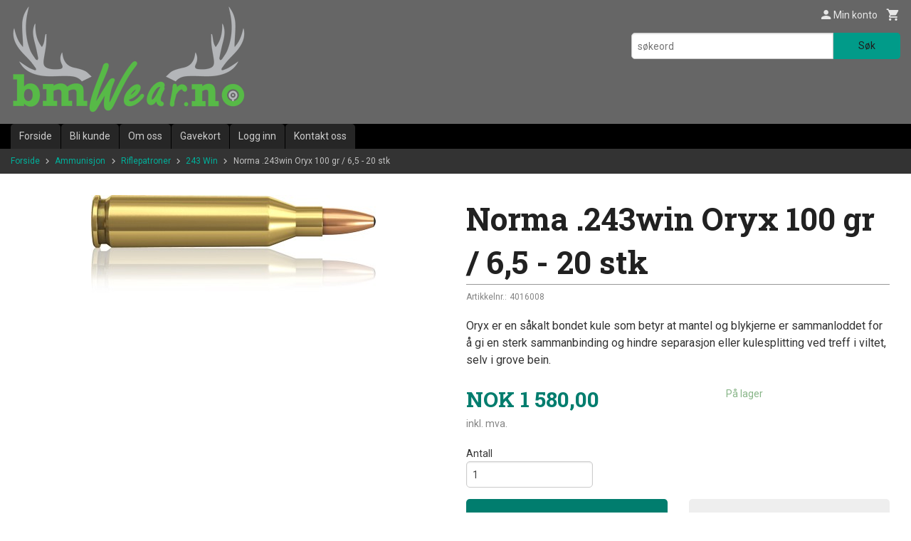

--- FILE ---
content_type: text/html
request_url: https://bmwear.no/produkt/ammunisjon/riflepatroner/243win/norma-243win-oryx-100-gr-65
body_size: 26819
content:
<!DOCTYPE html>

<!--[if IE 7]>    <html class="lt-ie10 lt-ie9 lt-ie8 ie7 no-js flyout_menu" lang="no"> <![endif]-->
<!--[if IE 8]>    <html class="lt-ie10 lt-ie9 ie8 no-js flyout_menu" lang="no"> <![endif]-->
<!--[if IE 9]>    <html class="lt-ie10 ie9 no-js flyout_menu" lang="no"> <![endif]-->
<!--[if (gt IE 9)|!(IE)]><!--> <html class="no-js flyout_menu" lang="no"> <!--<![endif]-->

<head prefix="og: http://ogp.me/ns# fb: http://ogp.me/ns/fb# product: http://ogp.me/ns/product#">
    <meta http-equiv="Content-Type" content="text/html; charset=UTF-8">
    <meta http-equiv="X-UA-Compatible" content="IE=edge">
    
                    <title>Norma .243win Oryx 100 gr / 6,5 - 20 stk | Børsemaker Wear AS</title>
        

    <meta name="description" content="Oryx er en såkalt bondet kule som betyr at mantel og blykjerne er sammanloddet for å gi en sterk sammanbinding og hindre separasjon eller kulesplitting ved treff i viltet, selv i grove bein.">

    <meta name="keywords" content="">

<meta name="csrf-token" content="fFCtvDK7n8e3A2yPoujV4DewawxVnRY9C8zikzLh">    <link rel="shortcut icon" href="/favicon.ico">
    <meta property="og:title" content="Norma .243win Oryx 100 gr / 6,5 - 20 stk">
<meta property="og:type" content="product">

<meta property="og:image" content="https://bmwear.no/assets/img/630/630/bilder_nettbutikk/744e6d1435f797d553c1d0c1688478fb-image.jpeg">

    <meta property="og:image:width" content="400">
    <meta property="og:image:height" content="137">

<meta property="og:description" content="Oryx er en såkalt bondet kule som betyr at mantel og blykjerne er sammanloddet for å gi en sterk sammanbinding og hindre separasjon eller kulesplitting ved treff i viltet, selv i grove bein.">


<meta property="product:price:amount" content="1580.00"> 
<meta property="product:price:currency" content="NOK">

    <meta property="product:category" content="243 Win">
    <meta property="product-category-link" content="https://bmwear.no/butikk/ammunisjon/riflepatroner/243win">

<meta property="product:availability" content="instock">



<meta property="og:url" content="https://bmwear.no/produkt/ammunisjon/riflepatroner/243win/norma-243win-oryx-100-gr-65">
<meta property="og:site_name" content="Børsemaker Wear AS">
<meta property="og:locale" content="nb_NO"><!-- Pioneer scripts & style -->
<meta name="viewport" content="width=device-width, initial-scale=1.0, minimum-scale=1">
<!-- Android Lollipop theme support: http://updates.html5rocks.com/2014/11/Support-for-theme-color-in-Chrome-39-for-Android -->
<meta name="theme-color" content="#017D6E">

<link href="/assets/themes/classic/css/classic.compiled.css?ver=1558946473" rel="preload" as="style">
<link href="/assets/themes/classic/css/classic.compiled.css?ver=1558946473" rel="stylesheet" type="text/css">


<script type="text/javascript" src="/assets/js/modernizr.min-dev.js"></script>
<script>
    window.FEATURES = (function() {
        var list = {"16":1,"24ai":1,"24chat":1,"24nb":1,"api":1,"barcode_order":1,"batch_process":1,"blog":1,"boxpacker":1,"criteo":1,"customer_stock_notification":1,"dhl":1,"discount":1,"discount_marketing_link":1,"dropshipping":1,"email_redesign":1,"facebook_dpa":1,"facebook_product_catalog":1,"fiken":1,"frontendfaq":1,"giftcard":1,"google_analytics_4":1,"google_shopping":1,"localization":1,"logistra_return_label":1,"mega_menu":1,"modal_cart":1,"modal_cart_free_shipping_reminder":1,"modal_cart_products":1,"newsletter":1,"om2_multihandling":1,"pickuppoints":1,"pickuppoints_custom":1,"popup_module":1,"printnode":1,"product_bundles":1,"product_image_slider":1,"product_management_2":1,"product_management_2_customize_layout":1,"product_sorting":1,"reseller":1,"slider":1,"snapchat":1,"stock_reminders":1,"text":1,"thumb_attribute_connection":1,"tripletex":1,"two":1,"two_search_api":1,"update_price_on_attribute_change":1,"users":1,"vipps_express":1,"webshop":1};

        return {
            get: function(name) { return name in list; }
        };
    })();

    if (window.FEATURES.get('facebook_dpa')) {
                facebook_dpa_id = "";
            }

</script>

   

<script async src="https://client.24nettbutikk.chat/embed.js" data-chat-id=""></script><script>function chat(){(window.lvchtarr=window.lvchtarr||[]).push(arguments)}</script><script>chat('placement', 'bottom-right');</script><!-- Global site tag (gtag.js) - Google Analytics -->
<script type="text/plain" data-category="analytics" async src="https://www.googletagmanager.com/gtag/js?id=G-82S7M9N0KV"></script>
<script type="text/plain" data-category="analytics">
  window.dataLayer = window.dataLayer || [];
  function gtag(){dataLayer.push(arguments);}
  gtag('js', new Date());

    gtag('config', 'G-82S7M9N0KV', {
      theme: 'classic',
      activeCheckout: 'kasse_sco'
  });
</script>

<script>
    class Item {
        product = {};

        constructor(product) {
            this.product = product;
        }

        #setItemVariant() {
            this.product.item_variant = Array.from(document.querySelectorAll('div.product__attribute'))
                ?.reduce((previousValue, currentValue, currentIndex, array) => {
                    let selectOptions = Array.from(currentValue.children[1].children[0].children);

                    if (!selectOptions.some(option => option.tagName === 'OPTGROUP')) {
                        let attribute = currentValue.children[0].children[0].innerHTML;
                        let value = selectOptions.find(attributeValue => attributeValue.selected).innerHTML;

                        return previousValue += `${attribute}: ${value}${array.length && currentIndex !== array.length - 1 ? ', ' : ''}`;
                    }
                }, '');
        }

        #attachEventListeners() {
            document.querySelectorAll('select.js-attribute').forEach(selector => selector.addEventListener('change', () => this.#setItemVariant()));

            const buyProductButton = document.querySelector('button.js-product__buy-button');

            if (buyProductButton) {
                buyProductButton.addEventListener('click', () => {
                    gtag('event', 'add_to_cart', {
                        currency: 'NOK',
                        value: this.product.value,
                        items: [{ ...this.product, quantity: parseInt(document.getElementById('buy_count').value) }]
                    });
                });
            }

            const buyBundleButton = document.querySelector('button.js-bundle__buy-button');

            if (buyBundleButton) {
                buyBundleButton.addEventListener('click', () => {
                    gtag('event', 'add_to_cart', {
                        currency: 'NOK',
                        value: this.product.value,
                        items: [this.product]
                    });
                });
            }

            const wishListButton = document.querySelector('.product__wishlist-button:not(.disabled)');

            if (wishListButton) {
                wishListButton.addEventListener('click', () => {
                    gtag('event', 'add_to_wishlist', {
                        currency: 'NOK',
                        value: this.product.value,
                        items: [{ ...this.product, quantity: parseInt(document.getElementById('buy_count').value) }],
                    });
                });
            }
        }

        async initialize() {
            await this.#setItemVariant();
            this.#attachEventListeners();

            gtag('event', 'view_item', {
                currency: 'NOK',
                value: this.product.value,
                items: [this.product]
            });
        }
    }
</script>
<!-- Google Analytics -->
<script type="text/plain" data-category="analytics">

    (function (i, s, o, g, r, a, m) {
        i['GoogleAnalyticsObject'] = r;
        i[r] = i[r] || function () {
            (i[r].q = i[r].q || []).push(arguments)
        }, i[r].l = 1 * new Date();
        a = s.createElement(o),
            m = s.getElementsByTagName(o)[0];
        a.async = 1;
        a.src = g;
        m.parentNode.insertBefore(a, m)
    })(window, document, 'script', '//www.google-analytics.com/analytics.js', 'ga');

    
    ga('create', 'UA-24343184-8', 'auto', '24nb');

        ga('24nb.send', 'pageview');

    
    
</script>
<div id="sincos-sc"></div>

<script>
    window.SERVER_DATA={"checkoutUrl":"kasse_sco","cartFullHeight":1,"languageId":"1","currency":"NOK","usesFreeShippingReminder":false,"freeShippingCutoff":"1500","useProductUpSell":false,"googleAnalytics4Enabled":false};
</script>
<script src="/js/slider-cart.js?v=92f548de5fc28f3f8f7079c8ad30e93f" type="text/javascript"></script>
<link rel="stylesheet" href="/css/cookie_consent.css">
<script defer src="/js/cookie_consent.js"></script>
<script>
    window.dataLayer = window.dataLayer || [];
    function gtag(){dataLayer.push(arguments);}

    // Set default consent to 'denied' as a placeholder
    // Determine actual values based on your own requirements
    gtag('consent', 'default', {
        'ad_storage': 'denied',
        'ad_user_data': 'denied',
        'ad_personalization': 'denied',
        'analytics_storage': 'denied',
        'url_passthrough': 'denied'
    });

</script>

<script>

    window.addEventListener('load', function(){

        CookieConsent.run({
            cookie: {
                name: 'cookie_consent_cookie',
                domain: window.location.hostname,
                path: '/',
                expiresAfterDays: 30,
                sameSite: 'Lax'
            },
            disablePageInteraction: true,
            guiOptions: {
                consentModal: {
                    layout: 'box inline',
                    position: 'middle center',
                    equalWeightButtons: false,
                }
            },
            categories: {
                necessary: {
                    enabled: true,
                    readonly: true,
                },
                analytics: {},
                targeting: {}
            },
            language: {
                default: 'no',
                translations: {
                    no: {
                        consentModal: {
                            title: 'Vi bruker cookies!',
                            description: '<p>Vi benytter første- og tredjeparts cookies (informasjonskapsler).</p><br><br><p>Cookies bruker til: </p><br><ul style="padding-left:3px;"><li>Nødvendige funksjoner på nettsiden</li><li>Analyse og statistikk</li><li>Markedsføring som kan brukes for personlig tilpasning av annonser</li></ul><br><p>Velg “Godta alle” om du aksepterer vår bruk av cookie. Hvis du ønsker å endre på cookie-innstillingene, velg “La meg velge selv”.</p><br><p>Les mer om vår Cookie policy <a href="/side/cookies">her.</a></p>',
                            acceptAllBtn: 'Godta alle',
                            acceptNecessaryBtn: 'Godta kun nødvendige',
                            showPreferencesBtn: 'La meg velge selv',
                        },
                        preferencesModal: {
                            title: 'Innstillinger',
                            acceptAllBtn: 'Godta alle',
                            acceptNecessaryBtn: 'Godta kun nødvendige',
                            savePreferencesBtn: 'Lagre og godta innstillinger',
                            closeIconLabel: 'Lukk',
                            sections: [
                                {
                                    title: 'Bruk av cookies 📢',
                                    description: 'Vi bruker cookies for å sikre deg en optimal opplevelse i nettbutikken vår. Noen cookies er påkrevd for at nettbutikken skal fungere. Les mer om vår <a href="/side/sikkerhet_og_personvern" class="cc-link">personvernerklæring</a>.'
                                },
                                {
                                    title: 'Helt nødvendige cookies',
                                    description: 'Cookies som er helt nødvendig for at nettbutikken skal fungere. Man får ikke handlet i nettbutikken uten disse.',
                                },
                                {
                                    title: 'Cookies rundt analyse og oppsamling av statistikk',
                                    description: 'Cookie som lagrer anonym statistikk av besøkende i nettbutikken. Disse brukes av nettbutikkeier for å lære seg mer om hvem publikummet sitt er.',
                                    linkedCategory: 'analytics'
                                },
                                {
                                    title: 'Cookies rundt markedsføring og retargeting',
                                    description: 'Cookies som samler informasjon om din bruk av nettsiden slik at markedsføring kan tilpasses deg.',
                                    linkedCategory: 'targeting'
                                },
                                {
                                    title: 'Mer informasjon',
                                    description: 'Ved spørsmål om vår policy rundt cookies og dine valg, ta gjerne kontakt med oss på <a href="mailto:post@bmwear.no">post@bmwear.no</a>.'
                                }
                            ]
                        }
                    }
                }
            }
        });
    });
</script>

<script type="text/plain" data-category="targeting">
    window.dataLayer = window.dataLayer || [];
    function gtag(){ dataLayer.push(arguments); }
    gtag('consent', 'update', {
        'ad_storage': 'granted',
        'ad_user_data': 'granted',
        'ad_personalization': 'granted'
    });
</script>

<script type="text/plain" data-category="analytics">
    window.dataLayer = window.dataLayer || [];
    function gtag(){ dataLayer.push(arguments); }
    gtag('consent', 'update', {
        'analytics_storage': 'granted',
        'url_passthrough': 'granted'
    });
</script>

        </head>

<body class="">

    <a href="#main-content" class="sr-only">Gå til innholdet</a>

<div id="outer-wrap">
    <div id="inner-wrap" class="content-wrapper">

                                        <header id="top" role="banner" class="header-row">
    <div id="logo-row" class="header-bg">
    <div class="row">
        <div class="small-5 medium-4 columns">
            <div id="logo" class="logo-wrapper">
    <a href="https://bmwear.no/" class="neutral-link">

        
            <span class="vertical-pos-helper"></span><img src="/bilder_diverse/1485176821_scaled.png" alt="Nettbutikk for jegere og skyttere." class="logo-img">

        
    </a>
</div>
        </div>
        <div class="small-7 medium-8 columns hide-for-print utilities">
            <div class="row">
                <div class="columns">
                    <ul class="nav--horizontal--right utils-nav" id="tools-nav">
                                                <li class="utils-nav__item">
                            <a href="/konto" class="neutral-link setting__button">
                                <i class="icon icon-person icon-large"></i><span>Min konto</span>
                            </a>
                        </li>
                        <li class="utils-nav__item">
                            <div class="cart-and-checkout right ">
    <a href="https://bmwear.no/kasse" class="neutral-link cart-button cart-button--empty">
        <i class="icon-shopping-cart cart-button__icon icon-large"></i><span class="cart-button__text">Handlevogn</span>
        <span class="cart-button__quantity">0</span>
        <span class="cart-button__sum">0,00</span>
        <span class="cart-button__currency">NOK</span>
    </a>

    <a href="https://bmwear.no/kasse" class="button show-for-medium-up checkout-button call-to-action-color-bg">Kasse <i class="icon-chevron-right cart-icon icon-large"></i></a>
</div>                        </li>
                    </ul>
                </div>
            </div>
            <div class="row show-for-large-up">
                <div class="columns">
                    <div class="header__search__wrapper">
                        <form action="https://bmwear.no/search" accept-charset="UTF-8" method="get" class="js-product-search-form" autocomplete="off">    <div class="row collapse postfix-radius">
        <div class="small-9 columns product-search">
            
<input type="text" name="q" value="" id="search-box__input" tabindex="0" maxlength="80" class="inputfelt_sokproduktmarg" placeholder="søkeord"  />
    <input type="submit" class="search-box__submit button small primary-color-bg hidden"  value="Søk"/>


    <div class="js-product-search-results product-search-results is-hidden">
        <p class="js-product-search__no-hits product-search__no-hits is-hidden">Ingen treff</p>
        <div class="js-product-search__container product-search__container is-hidden"></div>
        <p class="js-product-search__extra-hits product-search__extra-hits is-hidden">
            <a href="#" class="themed-nav">&hellip;vis flere treff (<span class="js-product-search__num-extra-hits"></span>)</a>
        </p>
    </div>
        </div>
        <div class="small-3 columns">
            <button type="submit" tabindex="0" class="button postfix js-product-search-submit primary-color-bg">Søk</button>
        </div>
    </div>
</form>                    </div>
                </div>
            </div>
        </div>
    </div>
</div></header>

<div id="about-menu-row" class="navigation-bg show-for-large-up">
    <div class="row">
        <div class="columns about-menu">
            <ul class="nav--horizontal about-menu">
                    <li class="nav__item  ">
            <a href="/" class=" neutral-link">Forside</a>
        </li>
                    <li class="nav__item  ">
            <a href="/kunde" class=" neutral-link">Bli kunde</a>
        </li>
                    <li class="nav__item  ">
            <a href="/sider/om-oss" class=" neutral-link">Om oss</a>
        </li>
                    <li class="nav__item  ">
            <a href="/gavekort" class=" neutral-link">Gavekort</a>
        </li>
                    <li class="nav__item  login_btn">
            <a href="/kunde/logginn" class="login_btn neutral-link">Logg inn</a>
        </li>
                    <li class="nav__item  login_btn is-hidden">
            <a href="/kunde/loggut" class="login_btn is-hidden neutral-link">Logg ut</a>
        </li>
                    <li class="nav__item  ">
            <a href="/side/kontakt_oss" class=" neutral-link">Kontakt oss</a>
        </li>
    </ul>        </div>
    </div>
</div>

<nav id="nav-compact" class="navigation-bg main-nav nav-compact hide-for-large-up hide-for-print">
    <div class="row">
        <div class="columns">
            <ul class="main-nav__top-level">
                <li class="left main-nav__item level-0">
                    <a id="nav-open-btn" href="#nav"><i class="icon-menu icon-large"></i> Meny</a>
                </li>
                <li class="right main-nav__item level-0">
                        <form action="https://bmwear.no/search" accept-charset="UTF-8" method="get" class="search-box__container" autocomplete="off">        
<input type="text" name="q" value="" id="search-box__input--small" tabindex="0" maxlength="80" class="inputfelt_sokproduktmarg search-box__input" placeholder="søkeord"  />
    <input type="submit" class="search-box__submit button small primary-color-bg hidden"  value="Søk"/>

    <label for="search-box__input--small" class="search-box__label"><span class="icon-search icon-large"></span></label>
        <input type="submit" id="search-submit">
    </form>                </li>
            </ul>
        </div>
    </div>
</nav><nav id="nav" class="navigation-bg main-nav nav-offcanvas js-arrow-key-nav hide-for-print" role="navigation">
    <div class="block row">
        <div class="columns"> 
            <h2 class="block-title nav-offcanvas__title">Produkter</h2>
                        <ul id="main-menu" class="sm main-nav__list level-0" data-mer="Mer">
<li class="main-nav__item level-0"><a class="main-nav__frontpage-link" href="https://bmwear.no">Forside</a></li><li class="main-nav__item parent level-0"><a href="/butikk/tilbud-og-kampanjer" >Tilbud og Kampanjer</a><ul class="main-nav__submenu level-1" data-mer="Mer">
<li class="main-nav__item level-1"><a href="/butikk/tilbud-og-kampanjer/jaktstart" >Jaktstart</a></li></ul>
</li><li class="main-nav__item parent level-0"><a href="/butikk/bruktborsen" >Bruktbørsen</a><ul class="main-nav__submenu level-1" data-mer="Mer">
<li class="main-nav__item level-1"><a href="/butikk/bruktborsen/demovapen-utstillingsvapen" >Demo / Utstillingsvarer</a></li><li class="main-nav__item level-1"><a href="/butikk/bruktborsen/brukte-rifler" >Brukte Rifler</a></li><li class="main-nav__item level-1"><a href="/butikk/bruktborsen/brukte-hagler" >Brukte Hagler</a></li><li class="main-nav__item level-1"><a href="/butikk/bruktborsen/brukte-kombivapen" >Brukte Kombivåpen</a></li><li class="main-nav__item level-1"><a href="/butikk/bruktborsen/brukt-optikk" >Brukt Optikk</a></li><li class="main-nav__item level-1"><a href="/butikk/bruktborsen/brukte-handvapen" >Brukte håndvåpen</a></li><li class="main-nav__item level-1"><a href="/butikk/bruktborsen/diverse-brukt" >Diverse brukt </a></li><li class="main-nav__item level-1"><a href="/butikk/bruktborsen/luftvapen-konkurranse" >Konkurranse Våpen</a></li></ul>
</li><li class="main-nav__item level-0"><a href="/butikk/restsalg" >Restesalg</a></li><li class="main-nav__item parent level-0"><a href="/butikk/vapen" >Våpen</a><ul class="main-nav__submenu level-1" data-mer="Mer">
<li class="main-nav__item parent level-1"><a href="/butikk/vapen/riflepakker" >Riflepakker</a><ul class="main-nav__submenu level-2" data-mer="Mer">
<li class="main-nav__item level-2"><a href="/butikk/vapen/riflepakker/blaser-2" >Blaser</a></li><li class="main-nav__item level-2"><a href="/butikk/vapen/riflepakker/sauer-405" >Sauer</a></li><li class="main-nav__item level-2"><a href="/butikk/vapen/riflepakker/sako-2" >Sako</a></li><li class="main-nav__item level-2"><a href="/butikk/vapen/riflepakker/bergara" >Bergara</a></li><li class="main-nav__item level-2"><a href="/butikk/vapen/riflepakker/browning-2" >Browning</a></li><li class="main-nav__item level-2"><a href="/butikk/vapen/riflepakker/tikka-1" >Tikka</a></li><li class="main-nav__item level-2"><a href="/butikk/vapen/riflepakker/beretta-3" >Beretta</a></li><li class="main-nav__item level-2"><a href="/butikk/vapen/riflepakker/cz-457" >CZ</a></li><li class="main-nav__item level-2"><a href="/butikk/vapen/riflepakker/mauser-3" >Mauser</a></li><li class="main-nav__item level-2"><a href="/butikk/vapen/riflepakker/roessler" >Rössler</a></li><li class="main-nav__item level-2"><a href="/butikk/vapen/riflepakker/benelli-2" >Benelli</a></li><li class="main-nav__item level-2"><a href="/butikk/vapen/riflepakker/winchester-1" >Winchester</a></li><li class="main-nav__item level-2"><a href="/butikk/vapen/riflepakker/sabatti-2" >Sabatti</a></li><li class="main-nav__item level-2"><a href="/butikk/vapen/riflepakker/howa" >Howa</a></li><li class="main-nav__item level-2"><a href="/butikk/vapen/riflepakker/franchi-3" >Franchi</a></li><li class="main-nav__item level-2"><a href="/butikk/vapen/riflepakker/strasser-1" >Strasser</a></li></ul>
</li><li class="main-nav__item level-1"><a href="/butikk/vapen/22lr-pakker-17hmr-22wmr" >22Lr pakker (17HMR, 22WMR)</a></li><li class="main-nav__item level-1"><a href="/butikk/vapen/kombi-drilling-pakker-1" >Kombi, Drilling pakker</a></li><li class="main-nav__item parent level-1"><a href="/butikk/vapen/rifle" >Rifle</a><ul class="main-nav__submenu level-2" data-mer="Mer">
<li class="main-nav__item level-2"><a href="/butikk/vapen/rifle/blaser" >Blaser</a></li><li class="main-nav__item level-2"><a href="/butikk/vapen/rifle/tikka" >Tikka</a></li><li class="main-nav__item level-2"><a href="/butikk/vapen/rifle/mauser" >Mauser</a></li><li class="main-nav__item level-2"><a href="/butikk/vapen/rifle/browning" >Browning</a></li><li class="main-nav__item level-2"><a href="/butikk/vapen/rifle/sauer" >Sauer</a></li><li class="main-nav__item level-2"><a href="/butikk/vapen/rifle/beretta-2" >Beretta</a></li><li class="main-nav__item level-2"><a href="/butikk/vapen/rifle/bergara-1" >Bergara</a></li><li class="main-nav__item level-2"><a href="/butikk/vapen/rifle/strasser" >Strasser</a></li><li class="main-nav__item level-2"><a href="/butikk/vapen/rifle/sako" >Sako</a></li><li class="main-nav__item level-2"><a href="/butikk/vapen/rifle/sabatti" >Sabatti</a></li><li class="main-nav__item level-2"><a href="/butikk/vapen/rifle/howa-2" >Howa</a></li><li class="main-nav__item level-2"><a href="/butikk/vapen/rifle/benelli-argo" >Benelli </a></li><li class="main-nav__item level-2"><a href="/butikk/vapen/rifle/rossi-2" >Rossi</a></li><li class="main-nav__item level-2"><a href="/butikk/vapen/rifle/winchester" >Winchester</a></li><li class="main-nav__item level-2"><a href="/butikk/vapen/rifle/franchi-2" >Franchi</a></li><li class="main-nav__item level-2"><a href="/butikk/vapen/rifle/marlin" >Marlin</a></li><li class="main-nav__item level-2"><a href="/butikk/vapen/rifle/ruger-1" >Ruger</a></li></ul>
</li><li class="main-nav__item parent level-1"><a href="/butikk/vapen/hagle" >Hagle</a><ul class="main-nav__submenu level-2" data-mer="Mer">
<li class="main-nav__item level-2"><a href="/butikk/vapen/hagle/blaser-1" >Blaser</a></li><li class="main-nav__item level-2"><a href="/butikk/vapen/hagle/beretta" >Beretta</a></li><li class="main-nav__item level-2"><a href="/butikk/vapen/hagle/browning-1" >Browning</a></li><li class="main-nav__item level-2"><a href="/butikk/vapen/hagle/khan" >Khan</a></li><li class="main-nav__item level-2"><a href="/butikk/vapen/hagle/francolin" >Francolin</a></li><li class="main-nav__item level-2"><a href="/butikk/vapen/hagle/winchester-2" >Winchester</a></li><li class="main-nav__item level-2"><a href="/butikk/vapen/hagle/hatsan" >Hatsan</a></li><li class="main-nav__item level-2"><a href="/butikk/vapen/hagle/altay" >Altay / Churchill</a></li><li class="main-nav__item level-2"><a href="/butikk/vapen/hagle/franchi" >Franchi</a></li><li class="main-nav__item level-2"><a href="/butikk/vapen/hagle/benelli" >Benelli</a></li><li class="main-nav__item level-2"><a href="/butikk/vapen/hagle/f-a-i-r" >F.A.I.R.</a></li></ul>
</li><li class="main-nav__item parent level-1"><a href="/butikk/vapen/salongrifle-22lr-22wmr-17hmr" >Rimfire 22Lr, 17HMR, 22WMR</a><ul class="main-nav__submenu level-2" data-mer="Mer">
<li class="main-nav__item level-2"><a href="/butikk/vapen/salongrifle-22lr-22wmr-17hmr/tikka-4" >Tikka</a></li><li class="main-nav__item level-2"><a href="/butikk/vapen/salongrifle-22lr-22wmr-17hmr/cz-455" >CZ 457</a></li><li class="main-nav__item level-2"><a href="/butikk/vapen/salongrifle-22lr-22wmr-17hmr/bergara-2" >Bergara</a></li><li class="main-nav__item level-2"><a href="/butikk/vapen/salongrifle-22lr-22wmr-17hmr/rossi" >Rossi</a></li><li class="main-nav__item level-2"><a href="/butikk/vapen/salongrifle-22lr-22wmr-17hmr/sako-1" >Sako</a></li><li class="main-nav__item level-2"><a href="/butikk/vapen/salongrifle-22lr-22wmr-17hmr/ruger" >Ruger</a></li><li class="main-nav__item level-2"><a href="/butikk/vapen/salongrifle-22lr-22wmr-17hmr/browning-3" >Browning</a></li><li class="main-nav__item level-2"><a href="/butikk/vapen/salongrifle-22lr-22wmr-17hmr/marlin-1" >Marlin</a></li><li class="main-nav__item level-2"><a href="/butikk/vapen/salongrifle-22lr-22wmr-17hmr/winchester-3" >Winchester</a></li><li class="main-nav__item level-2"><a href="/butikk/vapen/salongrifle-22lr-22wmr-17hmr/chiappa" >Chiappa</a></li></ul>
</li><li class="main-nav__item parent level-1"><a href="/butikk/vapen/kombi-drilling" >Enkeltskudds- og Kombivåpen</a><ul class="main-nav__submenu level-2" data-mer="Mer">
<li class="main-nav__item level-2"><a href="/butikk/vapen/kombi-drilling/sabatti-1" >Sabatti</a></li><li class="main-nav__item level-2"><a href="/butikk/vapen/kombi-drilling/blaser-3" >Blaser</a></li><li class="main-nav__item level-2"><a href="/butikk/vapen/kombi-drilling/bergara-3" >Bergara</a></li></ul>
</li><li class="main-nav__item parent level-1"><a href="/butikk/vapen/pistol-revolver" >Pistol / Revolver</a><ul class="main-nav__submenu level-2" data-mer="Mer">
<li class="main-nav__item level-2"><a href="/butikk/vapen/pistol-revolver/tanfolglio" >Tanfoglio</a></li><li class="main-nav__item level-2"><a href="/butikk/vapen/pistol-revolver/glock" >Glock</a></li><li class="main-nav__item level-2"><a href="/butikk/vapen/pistol-revolver/smith-wesson" >Smith & Wesson</a></li><li class="main-nav__item level-2"><a href="/butikk/vapen/pistol-revolver/ruger-2" >Ruger</a></li><li class="main-nav__item level-2"><a href="/butikk/vapen/pistol-revolver/fn" >FN</a></li><li class="main-nav__item level-2"><a href="/butikk/vapen/pistol-revolver/browning-6" >Browning</a></li><li class="main-nav__item level-2"><a href="/butikk/vapen/pistol-revolver/taurus" >Taurus</a></li><li class="main-nav__item level-2"><a href="/butikk/vapen/pistol-revolver/cz" >CZ</a></li><li class="main-nav__item level-2"><a href="/butikk/vapen/pistol-revolver/walther" >Walther</a></li><li class="main-nav__item level-2"><a href="/butikk/vapen/pistol-revolver/startpistol" >Startpistol </a></li><li class="main-nav__item level-2"><a href="/butikk/vapen/pistol-revolver/beretta-1" >Beretta</a></li></ul>
</li><li class="main-nav__item level-1"><a href="/butikk/vapen/luftgevaer" >Luftvåpen og tilbehør</a></li></ul>
</li><li class="main-nav__item level-0"><a href="/butikk/blaser-world" >Blaser World</a></li><li class="main-nav__item level-0"><a href="/butikk/haerkila-world" >Härkila World</a></li><li class="main-nav__item parent level-0"><a href="/butikk/optikk" >Optikk</a><ul class="main-nav__submenu level-1" data-mer="Mer">
<li class="main-nav__item parent level-1"><a href="/butikk/optikk/kikkertsikte" >Kikkertsikte</a><ul class="main-nav__submenu level-2" data-mer="Mer">
<li class="main-nav__item level-2"><a href="/butikk/optikk/kikkertsikte/swarovski" >Swarovski</a></li><li class="main-nav__item level-2"><a href="/butikk/optikk/kikkertsikte/zeiss" >Zeiss</a></li><li class="main-nav__item level-2"><a href="/butikk/optikk/kikkertsikte/blaser-infinity" >Blaser</a></li><li class="main-nav__item level-2"><a href="/butikk/optikk/kikkertsikte/leica-1" >Leica</a></li><li class="main-nav__item level-2"><a href="/butikk/optikk/kikkertsikte/nikko-stirling" >Nikko Stirling</a></li><li class="main-nav__item level-2"><a href="/butikk/optikk/kikkertsikte/burris" >Burris</a></li><li class="main-nav__item level-2"><a href="/butikk/optikk/kikkertsikte/hawke" >Hawke</a></li><li class="main-nav__item level-2"><a href="/butikk/optikk/kikkertsikte/apollo" >Apollo</a></li><li class="main-nav__item level-2"><a href="/butikk/optikk/kikkertsikte/kahles" >Kahles</a></li><li class="main-nav__item level-2"><a href="/butikk/optikk/kikkertsikte/leupold" >Leupold</a></li><li class="main-nav__item level-2"><a href="/butikk/optikk/kikkertsikte/aimpoint" >Aimpoint</a></li><li class="main-nav__item level-2"><a href="/butikk/optikk/kikkertsikte/meopta" >Meopta</a></li><li class="main-nav__item level-2"><a href="/butikk/optikk/kikkertsikte/gamo" >Gamo</a></li><li class="main-nav__item level-2"><a href="/butikk/optikk/kikkertsikte/bushnell" >Bushnell</a></li><li class="main-nav__item level-2"><a href="/butikk/optikk/kikkertsikte/minox" >Minox</a></li><li class="main-nav__item level-2"><a href="/butikk/optikk/kikkertsikte/konus" >Konus</a></li><li class="main-nav__item level-2"><a href="/butikk/optikk/kikkertsikte/steiner-1" >Steiner</a></li><li class="main-nav__item level-2"><a href="/butikk/optikk/kikkertsikte/kite-1" >Kite</a></li><li class="main-nav__item level-2"><a href="/butikk/optikk/kikkertsikte/delta-optical" >Delta Optical</a></li><li class="main-nav__item level-2"><a href="/butikk/optikk/kikkertsikte/borealis-optics" >Borealis Optics</a></li><li class="main-nav__item level-2"><a href="/butikk/optikk/kikkertsikte/element-optics" >Element Optics</a></li><li class="main-nav__item level-2"><a href="/butikk/optikk/kikkertsikte/boresight" >Boresight</a></li></ul>
</li><li class="main-nav__item parent level-1"><a href="/butikk/optikk/handkikkert" >Håndkikkert</a><ul class="main-nav__submenu level-2" data-mer="Mer">
<li class="main-nav__item level-2"><a href="/butikk/optikk/handkikkert/swarovski-1" >Swarovski</a></li><li class="main-nav__item level-2"><a href="/butikk/optikk/handkikkert/zeiss-1" >Zeiss</a></li><li class="main-nav__item level-2"><a href="/butikk/optikk/handkikkert/leica" >Leica</a></li><li class="main-nav__item level-2"><a href="/butikk/optikk/handkikkert/blaser-202" >Blaser</a></li><li class="main-nav__item level-2"><a href="/butikk/optikk/handkikkert/kahles-1" >Kahles</a></li><li class="main-nav__item level-2"><a href="/butikk/optikk/handkikkert/hawke-1" >Hawke</a></li><li class="main-nav__item level-2"><a href="/butikk/optikk/handkikkert/minox-1" >Minox</a></li><li class="main-nav__item level-2"><a href="/butikk/optikk/handkikkert/bushnell-1" >Bushnell</a></li><li class="main-nav__item level-2"><a href="/butikk/optikk/handkikkert/meopta-1" >Meopta</a></li><li class="main-nav__item level-2"><a href="/butikk/optikk/handkikkert/steiner" >Steiner</a></li><li class="main-nav__item level-2"><a href="/butikk/optikk/handkikkert/kite" >Kite</a></li></ul>
</li><li class="main-nav__item parent level-1"><a href="/butikk/optikk/nattoptikk" >Nattoptikk og Termisk</a><ul class="main-nav__submenu level-2" data-mer="Mer">
<li class="main-nav__item level-2"><a href="/butikk/optikk/nattoptikk/kikkertsikte-1" >Kikkertsikte</a></li><li class="main-nav__item level-2"><a href="/butikk/optikk/nattoptikk/handkikkert-1" >Håndkikkert</a></li><li class="main-nav__item level-2"><a href="/butikk/optikk/nattoptikk/tilbehor" >Tilbehør</a></li><li class="main-nav__item level-2"><a href="/butikk/optikk/nattoptikk/kamera" >Kamera</a></li></ul>
</li><li class="main-nav__item parent level-1"><a href="/butikk/optikk/spotting-scope" >Skive kikkert/ Spotting Scope</a><ul class="main-nav__submenu level-2" data-mer="Mer">
<li class="main-nav__item level-2"><a href="/butikk/optikk/spotting-scope/swarovski-3" >Swarovski </a></li><li class="main-nav__item level-2"><a href="/butikk/optikk/spotting-scope/zeiss-3" >Zeiss</a></li><li class="main-nav__item level-2"><a href="/butikk/optikk/spotting-scope/bushnell-2" >Bushnell</a></li><li class="main-nav__item level-2"><a href="/butikk/optikk/spotting-scope/tilbehor-og-rekvisita" >Tilbehør og rekvisita</a></li></ul>
</li><li class="main-nav__item level-1"><a href="/butikk/optikk/avstandsmaler" >Avstandsmåler</a></li><li class="main-nav__item parent level-1"><a href="/butikk/optikk/tilbehor-2" >Tilbehør</a><ul class="main-nav__submenu level-2" data-mer="Mer">
<li class="main-nav__item level-2"><a href="/butikk/optikk/tilbehor-2/linsedeksel-1" >Linsedeksel og Tilbehør</a></li><li class="main-nav__item level-2"><a href="/butikk/optikk/tilbehor-2/zeiss-2" >Zeiss</a></li><li class="main-nav__item level-2"><a href="/butikk/optikk/tilbehor-2/swarovski-2" >Swarovski</a></li><li class="main-nav__item level-2"><a href="/butikk/optikk/tilbehor-2/blaser-203" >Blaser</a></li><li class="main-nav__item level-2"><a href="/butikk/optikk/tilbehor-2/leupold-1" >Leupold</a></li><li class="main-nav__item level-2"><a href="/butikk/optikk/tilbehor-2/leica-2" >Leica</a></li><li class="main-nav__item level-2"><a href="/butikk/optikk/tilbehor-2/kahles-2" >Kahles</a></li><li class="main-nav__item level-2"><a href="/butikk/optikk/tilbehor-2/steiner-2" >Steiner</a></li></ul>
</li><li class="main-nav__item level-1"><a href="/butikk/optikk/kamera-1" >Kamera</a></li></ul>
</li><li class="main-nav__item parent level-0"><a href="/butikk/lyddempere" >Lyddemper / brems</a><ul class="main-nav__submenu level-1" data-mer="Mer">
<li class="main-nav__item level-1"><a href="/butikk/lyddempere/hausken" >Hausken</a></li><li class="main-nav__item level-1"><a href="/butikk/lyddempere/a-tec" >A-Tec</a></li><li class="main-nav__item level-1"><a href="/butikk/lyddempere/freyr-devik-titanium" >Freyr & Devik</a></li><li class="main-nav__item level-1"><a href="/butikk/lyddempere/11-svemko" >Svemko</a></li><li class="main-nav__item level-1"><a href="/butikk/lyddempere/te-titan" >TE Titan / Vanward</a></li><li class="main-nav__item level-1"><a href="/butikk/lyddempere/stalon" >Stalon</a></li><li class="main-nav__item level-1"><a href="/butikk/lyddempere/schultz-larsen" >Schultz & Larsen</a></li><li class="main-nav__item level-1"><a href="/butikk/lyddempere/rimfire-22lr-17hmr" >Rimfire, 22Lr, 17HMR</a></li><li class="main-nav__item level-1"><a href="/butikk/lyddempere/pistol" >Pistol</a></li><li class="main-nav__item level-1"><a href="/butikk/lyddempere/tilbehor-1" >Tilbehør</a></li></ul>
</li><li class="main-nav__item selected parent level-0"><a href="/butikk/ammunisjon" >Ammunisjon</a><ul class="main-nav__submenu active level-1" data-mer="Mer">
<li class="main-nav__item selected selected_sibl parent level-1"><a href="/butikk/ammunisjon/riflepatroner" >Riflepatroner</a><ul class="main-nav__submenu active level-2" data-mer="Mer">
<li class="main-nav__item selected_sibl level-2"><a href="/butikk/ammunisjon/riflepatroner/22hornet" >22 Hornet</a></li><li class="main-nav__item selected_sibl level-2"><a href="/butikk/ammunisjon/riflepatroner/222rem" >222 Rem</a></li><li class="main-nav__item selected_sibl level-2"><a href="/butikk/ammunisjon/riflepatroner/223rem" >223 Rem</a></li><li class="main-nav__item selected_sibl level-2"><a href="/butikk/ammunisjon/riflepatroner/280-rem" >280 Rem</a></li><li class="main-nav__item selected_sibl level-2"><a href="/butikk/ammunisjon/riflepatroner/5-56x52r" >5,6x52R</a></li><li class="main-nav__item selected_sibl level-2"><a href="/butikk/ammunisjon/riflepatroner/5-6x50-r" >5,6x50 R</a></li><li class="main-nav__item selected_sibl level-2"><a href="/butikk/ammunisjon/riflepatroner/5-6x50" >5,6x50</a></li><li class="main-nav__item selected_sibl level-2"><a href="/butikk/ammunisjon/riflepatroner/22-250" >22-250</a></li><li class="main-nav__item selected_sibl level-2"><a href="/butikk/ammunisjon/riflepatroner/6mmnormabr" >6mm Norma BR</a></li><li class="main-nav__item selected_sibl level-2"><a href="/butikk/ammunisjon/riflepatroner/6xc" >6 XC</a></li><li class="main-nav__item current selected_sibl level-2"><a href="/butikk/ammunisjon/riflepatroner/243win" >243 Win</a></li><li class="main-nav__item selected_sibl level-2"><a href="/butikk/ammunisjon/riflepatroner/260-rem" >260 Rem</a></li><li class="main-nav__item selected_sibl level-2"><a href="/butikk/ammunisjon/riflepatroner/6-5x52r" >6,5x52R</a></li><li class="main-nav__item selected_sibl level-2"><a href="/butikk/ammunisjon/riflepatroner/6-5-creedmoor" >6,5 Creedmoor</a></li><li class="main-nav__item selected_sibl level-2"><a href="/butikk/ammunisjon/riflepatroner/6-5x55" >6,5x55</a></li><li class="main-nav__item selected_sibl level-2"><a href="/butikk/ammunisjon/riflepatroner/6-5x65r" >6,5x57R</a></li><li class="main-nav__item selected_sibl level-2"><a href="/butikk/ammunisjon/riflepatroner/6-5x57" >6,5x57</a></li><li class="main-nav__item selected_sibl level-2"><a href="/butikk/ammunisjon/riflepatroner/6-5-284" >6,5-284</a></li><li class="main-nav__item selected_sibl level-2"><a href="/butikk/ammunisjon/riflepatroner/6-5-prc" >6,5 PRC</a></li><li class="main-nav__item selected_sibl level-2"><a href="/butikk/ammunisjon/riflepatroner/6-5x68" >6,5x68</a></li><li class="main-nav__item selected_sibl level-2"><a href="/butikk/ammunisjon/riflepatroner/270win" >270 Win</a></li><li class="main-nav__item selected_sibl level-2"><a href="/butikk/ammunisjon/riflepatroner/7x57" >7x57</a></li><li class="main-nav__item selected_sibl level-2"><a href="/butikk/ammunisjon/riflepatroner/7x57r" >7x57R</a></li><li class="main-nav__item selected_sibl level-2"><a href="/butikk/ammunisjon/riflepatroner/7x65r" >7x65R</a></li><li class="main-nav__item selected_sibl level-2"><a href="/butikk/ammunisjon/riflepatroner/7x64" >7x64</a></li><li class="main-nav__item selected_sibl level-2"><a href="/butikk/ammunisjon/riflepatroner/30r-blaser" >30R Blaser</a></li><li class="main-nav__item selected_sibl level-2"><a href="/butikk/ammunisjon/riflepatroner/30-30win" >30-30 Win</a></li><li class="main-nav__item selected_sibl level-2"><a href="/butikk/ammunisjon/riflepatroner/308win" >308 Win</a></li><li class="main-nav__item selected_sibl level-2"><a href="/butikk/ammunisjon/riflepatroner/308-win-short-rifle" >308 WIN - Short Rifle</a></li><li class="main-nav__item selected_sibl level-2"><a href="/butikk/ammunisjon/riflepatroner/30-06sprg" >30-06 Springfield</a></li><li class="main-nav__item selected_sibl level-2"><a href="/butikk/ammunisjon/riflepatroner/30-06-short-rifle" >30-06 - Short Rifle</a></li><li class="main-nav__item selected_sibl level-2"><a href="/butikk/ammunisjon/riflepatroner/8x57js" >8x57 JS (IS)</a></li><li class="main-nav__item selected_sibl level-2"><a href="/butikk/ammunisjon/riflepatroner/8x57jrs" >8x57JRS</a></li><li class="main-nav__item selected_sibl level-2"><a href="/butikk/ammunisjon/riflepatroner/8x68s" >8x68S</a></li><li class="main-nav__item selected_sibl level-2"><a href="/butikk/ammunisjon/riflepatroner/8-5x55-blaser" >8,5x55 Blaser</a></li><li class="main-nav__item selected_sibl level-2"><a href="/butikk/ammunisjon/riflepatroner/9-3x62" >9,3x62</a></li><li class="main-nav__item selected_sibl level-2"><a href="/butikk/ammunisjon/riflepatroner/9-3x64" >9,3x64</a></li><li class="main-nav__item selected_sibl level-2"><a href="/butikk/ammunisjon/riflepatroner/9-3x57" >9,3x57</a></li><li class="main-nav__item selected_sibl level-2"><a href="/butikk/ammunisjon/riflepatroner/9-3x62-short-rifle" >9,3x62 - Short Rifle</a></li><li class="main-nav__item selected_sibl level-2"><a href="/butikk/ammunisjon/riflepatroner/9-3x72" >9,3x72R</a></li><li class="main-nav__item selected_sibl level-2"><a href="/butikk/ammunisjon/riflepatroner/9-3x74r" >9,3x74R</a></li><li class="main-nav__item selected_sibl level-2"><a href="/butikk/ammunisjon/riflepatroner/270wsm" >270 WSM</a></li><li class="main-nav__item selected_sibl level-2"><a href="/butikk/ammunisjon/riflepatroner/300wsm" >300 WSM</a></li><li class="main-nav__item selected_sibl level-2"><a href="/butikk/ammunisjon/riflepatroner/7mmremmag" >7mm Rem Mag</a></li><li class="main-nav__item selected_sibl level-2"><a href="/butikk/ammunisjon/riflepatroner/7mm-blaser-mag" >7mm Blaser Mag</a></li><li class="main-nav__item selected_sibl level-2"><a href="/butikk/ammunisjon/riflepatroner/7mm-08" >7mm-08</a></li><li class="main-nav__item selected_sibl level-2"><a href="/butikk/ammunisjon/riflepatroner/10-3x68-mag" >10,3x68 Mag</a></li><li class="main-nav__item selected_sibl level-2"><a href="/butikk/ammunisjon/riflepatroner/300-blackout" >300 Blackout</a></li><li class="main-nav__item selected_sibl level-2"><a href="/butikk/ammunisjon/riflepatroner/300winmag" >300 Win Mag</a></li><li class="main-nav__item selected_sibl level-2"><a href="/butikk/ammunisjon/riflepatroner/300-norma-magnum" >300 Norma Magnum</a></li><li class="main-nav__item selected_sibl level-2"><a href="/butikk/ammunisjon/riflepatroner/300-blaser-mag" >300 Blaser Mag</a></li><li class="main-nav__item selected_sibl level-2"><a href="/butikk/ammunisjon/riflepatroner/308normamag" >308 Norma Mag</a></li><li class="main-nav__item selected_sibl level-2"><a href="/butikk/ammunisjon/riflepatroner/338winmag" >338 Win Mag</a></li><li class="main-nav__item selected_sibl level-2"><a href="/butikk/ammunisjon/riflepatroner/338normamag" >338 Norma Mag</a></li><li class="main-nav__item selected_sibl level-2"><a href="/butikk/ammunisjon/riflepatroner/338blasermag" >338 Blaser Mag</a></li><li class="main-nav__item selected_sibl level-2"><a href="/butikk/ammunisjon/riflepatroner/338lapuamag" >338 Lapua Mag</a></li><li class="main-nav__item selected_sibl level-2"><a href="/butikk/ammunisjon/riflepatroner/35whelen" >35 Whelen</a></li><li class="main-nav__item selected_sibl level-2"><a href="/butikk/ammunisjon/riflepatroner/358normamag" >358 Norma Mag</a></li><li class="main-nav__item selected_sibl level-2"><a href="/butikk/ammunisjon/riflepatroner/375h-h" >375 H&H</a></li><li class="main-nav__item selected_sibl level-2"><a href="/butikk/ammunisjon/riflepatroner/416rigby" >416 Rigby</a></li><li class="main-nav__item selected_sibl level-2"><a href="/butikk/ammunisjon/riflepatroner/44-rem-mag-1" >44 Rem Mag</a></li><li class="main-nav__item selected_sibl level-2"><a href="/butikk/ammunisjon/riflepatroner/45-70-govrm" >45/70 Govrm.</a></li><li class="main-nav__item selected_sibl level-2"><a href="/butikk/ammunisjon/riflepatroner/450-marlin-1" >450 Marlin</a></li><li class="main-nav__item selected_sibl level-2"><a href="/butikk/ammunisjon/riflepatroner/458winmag" >458 Win Mag</a></li><li class="main-nav__item selected_sibl level-2"><a href="/butikk/ammunisjon/riflepatroner/505mag-gibbs" >505 Mag Gibbs</a></li><li class="main-nav__item selected_sibl level-2"><a href="/butikk/ammunisjon/riflepatroner/357-magnum-1" >357 Magnum</a></li><li class="main-nav__item selected_sibl level-2"><a href="/butikk/ammunisjon/riflepatroner/303-british" >303 British </a></li></ul>
</li><li class="main-nav__item selected_sibl parent level-1"><a href="/butikk/ammunisjon/haglepatroner" >Haglepatroner</a><ul class="main-nav__submenu level-2" data-mer="Mer">
<li class="main-nav__item level-2"><a href="/butikk/ammunisjon/haglepatroner/jaktpatroner" >Jaktpatroner</a></li><li class="main-nav__item level-2"><a href="/butikk/ammunisjon/haglepatroner/treningspatroner" >Lerduepatroner</a></li><li class="main-nav__item level-2"><a href="/butikk/ammunisjon/haglepatroner/slug" >Slug</a></li><li class="main-nav__item level-2"><a href="/butikk/ammunisjon/haglepatroner/trostehagl" >Trostehagl</a></li></ul>
</li><li class="main-nav__item selected_sibl parent level-1"><a href="/butikk/ammunisjon/salongpatroner" >Salongpatroner</a><ul class="main-nav__submenu level-2" data-mer="Mer">
<li class="main-nav__item level-2"><a href="/butikk/ammunisjon/salongpatroner/22lr" >22LR</a></li><li class="main-nav__item level-2"><a href="/butikk/ammunisjon/salongpatroner/eikenott" >Eikenøtt</a></li><li class="main-nav__item level-2"><a href="/butikk/ammunisjon/salongpatroner/17hmr" >17HMR</a></li><li class="main-nav__item level-2"><a href="/butikk/ammunisjon/salongpatroner/22wmr" >22WMR</a></li></ul>
</li><li class="main-nav__item selected_sibl parent level-1"><a href="/butikk/ammunisjon/pistol-revolver-patroner" >Pistol/Revolver patroner</a><ul class="main-nav__submenu level-2" data-mer="Mer">
<li class="main-nav__item level-2"><a href="/butikk/ammunisjon/pistol-revolver-patroner/25acp" >25 ACP</a></li><li class="main-nav__item level-2"><a href="/butikk/ammunisjon/pistol-revolver-patroner/32auto" >32 Auto</a></li><li class="main-nav__item level-2"><a href="/butikk/ammunisjon/pistol-revolver-patroner/32-s-w-long" >32 S&W Long</a></li><li class="main-nav__item level-2"><a href="/butikk/ammunisjon/pistol-revolver-patroner/9mm-luger" >9mm Luger</a></li><li class="main-nav__item level-2"><a href="/butikk/ammunisjon/pistol-revolver-patroner/38-s-w" >38 S&W</a></li><li class="main-nav__item level-2"><a href="/butikk/ammunisjon/pistol-revolver-patroner/357-magnum" >357 Magnum</a></li><li class="main-nav__item level-2"><a href="/butikk/ammunisjon/pistol-revolver-patroner/38-spesial" >38 Spesial</a></li><li class="main-nav__item level-2"><a href="/butikk/ammunisjon/pistol-revolver-patroner/380-auto" >380 Auto</a></li><li class="main-nav__item level-2"><a href="/butikk/ammunisjon/pistol-revolver-patroner/40-s-w" >40 S&W</a></li><li class="main-nav__item level-2"><a href="/butikk/ammunisjon/pistol-revolver-patroner/44-rem-mag" >44 Rem. Mag</a></li><li class="main-nav__item level-2"><a href="/butikk/ammunisjon/pistol-revolver-patroner/45-auto" >45</a></li><li class="main-nav__item level-2"><a href="/butikk/ammunisjon/pistol-revolver-patroner/450-marlin" >450 Marlin</a></li><li class="main-nav__item level-2"><a href="/butikk/ammunisjon/pistol-revolver-patroner/44-spesial" >44 Spesial</a></li><li class="main-nav__item level-2"><a href="/butikk/ammunisjon/pistol-revolver-patroner/50-action-express" >50 Action Express</a></li></ul>
</li><li class="main-nav__item selected_sibl level-1"><a href="/butikk/ammunisjon/luftkuler" >Luftkuler</a></li><li class="main-nav__item selected_sibl level-1"><a href="/butikk/ammunisjon/startpatroner" >Startpatroner</a></li></ul>
</li><li class="main-nav__item parent level-0"><a href="/butikk/hjemmelading" >Hjemmelading</a><ul class="main-nav__submenu level-1" data-mer="Mer">
<li class="main-nav__item parent level-1"><a href="/butikk/hjemmelading/kuler" >Kuler</a><ul class="main-nav__submenu level-2" data-mer="Mer">
<li class="main-nav__item level-2"><a href="/butikk/hjemmelading/kuler/norma-1" >Norma</a></li><li class="main-nav__item level-2"><a href="/butikk/hjemmelading/kuler/sierra" >Sierra </a></li><li class="main-nav__item level-2"><a href="/butikk/hjemmelading/kuler/sako-6" >Sako</a></li><li class="main-nav__item level-2"><a href="/butikk/hjemmelading/kuler/geco" >Geco</a></li><li class="main-nav__item level-2"><a href="/butikk/hjemmelading/kuler/sellier-bellot" >Sellier & Bellot</a></li><li class="main-nav__item level-2"><a href="/butikk/hjemmelading/kuler/rws" >RWS</a></li><li class="main-nav__item level-2"><a href="/butikk/hjemmelading/kuler/lapua" >Lapua</a></li><li class="main-nav__item level-2"><a href="/butikk/hjemmelading/kuler/hornady" >Hornady</a></li><li class="main-nav__item level-2"><a href="/butikk/hjemmelading/kuler/federal" >Federal</a></li><li class="main-nav__item level-2"><a href="/butikk/hjemmelading/kuler/barnes" >Barnes</a></li><li class="main-nav__item level-2"><a href="/butikk/hjemmelading/kuler/infitech" >Infitech</a></li><li class="main-nav__item level-2"><a href="/butikk/hjemmelading/kuler/berger" >Berger</a></li><li class="main-nav__item level-2"><a href="/butikk/hjemmelading/kuler/cmj-bullets" >Frontier</a></li><li class="main-nav__item level-2"><a href="/butikk/hjemmelading/kuler/thac" >THAC</a></li><li class="main-nav__item level-2"><a href="/butikk/hjemmelading/kuler/speer" >Speer</a></li></ul>
</li><li class="main-nav__item parent level-1"><a href="/butikk/hjemmelading/krutt" >Krutt</a><ul class="main-nav__submenu level-2" data-mer="Mer">
<li class="main-nav__item level-2"><a href="/butikk/hjemmelading/krutt/norma-2" >Norma</a></li><li class="main-nav__item level-2"><a href="/butikk/hjemmelading/krutt/vithavouri" >Vihtavuori</a></li><li class="main-nav__item level-2"><a href="/butikk/hjemmelading/krutt/reload-swiss" >Reload Swiss</a></li></ul>
</li><li class="main-nav__item level-1"><a href="/butikk/hjemmelading/hylser" >Hylser</a></li><li class="main-nav__item level-1"><a href="/butikk/hjemmelading/tennhetter" >Tennhetter</a></li><li class="main-nav__item parent level-1"><a href="/butikk/hjemmelading/ladeutstyr" >Ladeutstyr</a><ul class="main-nav__submenu level-2" data-mer="Mer">
<li class="main-nav__item level-2"><a href="/butikk/hjemmelading/ladeutstyr/hylsebrett" >Hylsebearbeiding og tilbehør</a></li><li class="main-nav__item level-2"><a href="/butikk/hjemmelading/ladeutstyr/kruttmal-vekter-og-tilbehor" >Kruttmål, vekter og tilbehør</a></li><li class="main-nav__item level-2"><a href="/butikk/hjemmelading/ladeutstyr/tilbehor-kuler" >Kuler - Utdragere og tilbehør</a></li><li class="main-nav__item level-2"><a href="/butikk/hjemmelading/ladeutstyr/aaaaaaaaaaaaa" >Hylseholdere</a></li><li class="main-nav__item level-2"><a href="/butikk/hjemmelading/ladeutstyr/aaaaaaaaaaaaa-1" >Ladepresser og tilbehør</a></li><li class="main-nav__item level-2"><a href="/butikk/hjemmelading/ladeutstyr/dier" >Dier</a></li><li class="main-nav__item level-2"><a href="/butikk/hjemmelading/ladeutstyr/tennhetteverktoy-og-tilbehor" >Tennhetter - verktøy og tilbehør </a></li><li class="main-nav__item level-2"><a href="/butikk/hjemmelading/ladeutstyr/verktoy-og-instrumenter" >Verktøy og instrumenter</a></li><li class="main-nav__item level-2"><a href="/butikk/hjemmelading/ladeutstyr/rcbs-tabelloversikt" >RCBS Tabelloversikt</a></li><li class="main-nav__item level-2"><a href="/butikk/hjemmelading/ladeutstyr/dillon-ladeutstyr" >Dillon Ladeutstyr</a></li><li class="main-nav__item level-2"><a href="/butikk/hjemmelading/ladeutstyr/lyman-ladeutstyr" >Lyman Ladeutstyr</a></li></ul>
</li><li class="main-nav__item level-1"><a href="/butikk/hjemmelading/hastighetsmaler" >Hastighetsmåler</a></li></ul>
</li><li class="main-nav__item parent level-0"><a href="/butikk/monard-skytterbekledning" >Monard Shooting</a><ul class="main-nav__submenu level-1" data-mer="Mer">
<li class="main-nav__item level-1"><a href="/butikk/monard-skytterbekledning/monard-malsom" >Monard Målsydd</a></li><li class="main-nav__item level-1"><a href="/butikk/monard-skytterbekledning/monard-nummerstorrelse" >Monard Nummerstørrelse</a></li><li class="main-nav__item level-1"><a href="/butikk/monard-skytterbekledning/monard-rekvisita" >Monard Skytterhansker</a></li><li class="main-nav__item level-1"><a href="/butikk/monard-skytterbekledning/monard-skyterekvisita" >Monard Skyterekvisita</a></li><li class="main-nav__item level-1"><a href="/butikk/monard-skytterbekledning/service-reparasjon-monard" >Service / Reparasjon Monard</a></li></ul>
</li><li class="main-nav__item parent level-0"><a href="/butikk/konkurranseskyting" >Konkurranseskyting</a><ul class="main-nav__submenu level-1" data-mer="Mer">
<li class="main-nav__item parent level-1"><a href="/butikk/konkurranseskyting/skyterekvisita" >Skytebekledning</a><ul class="main-nav__submenu level-2" data-mer="Mer">
<li class="main-nav__item level-2"><a href="/butikk/konkurranseskyting/skyterekvisita/monard-skytterbekledning-1" >Monard Skytterbekledning</a></li><li class="main-nav__item level-2"><a href="/butikk/konkurranseskyting/skyterekvisita/skytterlinken-skytterbeklednin" >Skytterlinken Skytterbekledning</a></li><li class="main-nav__item level-2"><a href="/butikk/konkurranseskyting/skyterekvisita/skytterjakker" >Diverse Skytterbekledning</a></li><li class="main-nav__item level-2"><a href="/butikk/konkurranseskyting/skyterekvisita/skytterhanske" >Skytterhanske</a></li><li class="main-nav__item level-2"><a href="/butikk/konkurranseskyting/skyterekvisita/skytterundertoy" >Skytterundertøy</a></li><li class="main-nav__item level-2"><a href="/butikk/konkurranseskyting/skyterekvisita/skytesko" >Skytesko</a></li><li class="main-nav__item level-2"><a href="/butikk/konkurranseskyting/skyterekvisita/ankelpoll" >Ankelpøll</a></li><li class="main-nav__item level-2"><a href="/butikk/konkurranseskyting/skyterekvisita/skytterluer-bremmer" >Skytterluer, Bremmer</a></li><li class="main-nav__item level-2"><a href="/butikk/konkurranseskyting/skyterekvisita/norma-bukseseler" >Bukseseler</a></li><li class="main-nav__item level-2"><a href="/butikk/konkurranseskyting/skyterekvisita/tilbehor-skytterbekledning" >Tilbehør Skytterbekledning</a></li></ul>
</li><li class="main-nav__item level-1"><a href="/butikk/konkurranseskyting/puss-og-vedlikehold" >Puss og vedlikehold</a></li><li class="main-nav__item parent level-1"><a href="/butikk/konkurranseskyting/sauer-200str-deler" >Sauer 200STR Deler</a><ul class="main-nav__submenu level-2" data-mer="Mer">
<li class="main-nav__item level-2"><a href="/butikk/konkurranseskyting/sauer-200str-deler/deler-sauer-200str" >Deler Sauer 200STR</a></li><li class="main-nav__item level-2"><a href="/butikk/konkurranseskyting/sauer-200str-deler/deler-22lr-sauer-200str" >Deler 22Lr Sauer 200STR</a></li><li class="main-nav__item level-2"><a href="/butikk/konkurranseskyting/sauer-200str-deler/deler-diopter-sauer-busk" >Deler Diopter Sauer/Busk</a></li></ul>
</li><li class="main-nav__item level-1"><a href="/butikk/konkurranseskyting/22lr-patroner" >22Lr patroner</a></li><li class="main-nav__item parent level-1"><a href="/butikk/konkurranseskyting/lop-sauer-200str-1" >Løp Sauer 200STR</a><ul class="main-nav__submenu level-2" data-mer="Mer">
<li class="main-nav__item level-2"><a href="/butikk/konkurranseskyting/lop-sauer-200str-1/sauer-200str-original-lop-1" >Sauer 200STR Original løp</a></li><li class="main-nav__item level-2"><a href="/butikk/konkurranseskyting/lop-sauer-200str-1/blaser-200str-202-1" >Blaser 200STR/202</a></li><li class="main-nav__item level-2"><a href="/butikk/konkurranseskyting/lop-sauer-200str-1/sauer-200str-vapensmia-1" >Sauer 200STR (Våpensmia)</a></li><li class="main-nav__item level-2"><a href="/butikk/konkurranseskyting/lop-sauer-200str-1/s-l-200str-202-1" >S&L 200STR/202</a></li><li class="main-nav__item level-2"><a href="/butikk/konkurranseskyting/lop-sauer-200str-1/landro-lop-200str" >Landrø løp 200STR</a></li><li class="main-nav__item level-2"><a href="/butikk/konkurranseskyting/lop-sauer-200str-1/heym-200str-202-1" >Heym 200STR/202</a></li><li class="main-nav__item level-2"><a href="/butikk/konkurranseskyting/lop-sauer-200str-1/lothar-walther-200str-202" >Lothar Walther 200STR/202</a></li></ul>
</li><li class="main-nav__item level-1"><a href="/butikk/konkurranseskyting/siktemidler" >Siktemidler</a></li><li class="main-nav__item level-1"><a href="/butikk/konkurranseskyting/reimer-og-tilbehor" >Reimer og tilbehør</a></li><li class="main-nav__item level-1"><a href="/butikk/konkurranseskyting/vapentilbehor-1" >Våpentilbehør</a></li><li class="main-nav__item level-1"><a href="/butikk/konkurranseskyting/ammunisjon-1" >Ammunisjon</a></li><li class="main-nav__item parent level-1"><a href="/butikk/konkurranseskyting/ladekomponenter" >Ladekomponenter</a><ul class="main-nav__submenu level-2" data-mer="Mer">
<li class="main-nav__item level-2"><a href="/butikk/konkurranseskyting/ladekomponenter/kuler-1" >Kuler</a></li><li class="main-nav__item level-2"><a href="/butikk/konkurranseskyting/ladekomponenter/krutt-1" >Krutt</a></li><li class="main-nav__item level-2"><a href="/butikk/konkurranseskyting/ladekomponenter/tennhetter-1" >Tennhetter</a></li></ul>
</li><li class="main-nav__item level-1"><a href="/butikk/konkurranseskyting/luftkuler-1" >Luftkuler</a></li><li class="main-nav__item level-1"><a href="/butikk/konkurranseskyting/vapendeler" >Rekvisita</a></li><li class="main-nav__item parent level-1"><a href="/butikk/konkurranseskyting/laser-trener" >Laser Trener</a><ul class="main-nav__submenu level-2" data-mer="Mer">
<li class="main-nav__item level-2"><a href="/butikk/konkurranseskyting/laser-trener/accurize-laser-trener" >Accurize Laser Trener</a></li><li class="main-nav__item level-2"><a href="/butikk/konkurranseskyting/laser-trener/scatt-lasertrener" >Scatt Laser Trener</a></li></ul>
</li><li class="main-nav__item level-1"><a href="/butikk/konkurranseskyting/dfs-kikkert-jegerklasse" >DFS Kikkert-, Jegerklasse</a></li><li class="main-nav__item level-1"><a href="/butikk/konkurranseskyting/jaktfelt-elgbane-skyting" >Jaktfelt/Elgbane skyting</a></li><li class="main-nav__item level-1"><a href="/butikk/konkurranseskyting/langhold-prs" >Langhold/PRS</a></li><li class="main-nav__item level-1"><a href="/butikk/konkurranseskyting/lerdueskyting" >Lerdueskyting</a></li><li class="main-nav__item level-1"><a href="/butikk/konkurranseskyting/match-nsf-issf" >Match, NSF, ISSF</a></li><li class="main-nav__item parent level-1"><a href="/butikk/konkurranseskyting/skivemateriell" >Skivemateriell / Bane materiell</a><ul class="main-nav__submenu level-2" data-mer="Mer">
<li class="main-nav__item level-2"><a href="/butikk/konkurranseskyting/skivemateriell/grovfeltfigurer" >Grovfelt figurer</a></li><li class="main-nav__item level-2"><a href="/butikk/konkurranseskyting/skivemateriell/finfeltfigurer" >Finfelt figurer</a></li><li class="main-nav__item level-2"><a href="/butikk/konkurranseskyting/skivemateriell/jaktfeltfigurer" >Jaktfelt figurer</a></li><li class="main-nav__item level-2"><a href="/butikk/konkurranseskyting/skivemateriell/ovrige-skiver" >Annet skivemateriell</a></li><li class="main-nav__item level-2"><a href="/butikk/konkurranseskyting/skivemateriell/klistrelapper" >Klistrelapper</a></li><li class="main-nav__item level-2"><a href="/butikk/konkurranseskyting/skivemateriell/vindvimpel" >Vindvimpel</a></li><li class="main-nav__item level-2"><a href="/butikk/konkurranseskyting/skivemateriell/standplass-materiell" >Standplass materiell</a></li></ul>
</li><li class="main-nav__item level-1"><a href="/butikk/konkurranseskyting/skytterlinken" >Skytterlinken</a></li></ul>
</li><li class="main-nav__item parent level-0"><a href="/butikk/vapentilbehor" >Våpentilbehør</a><ul class="main-nav__submenu level-1" data-mer="Mer">
<li class="main-nav__item parent level-1"><a href="/butikk/vapentilbehor/futteral-kofferter" >Futteral, kofferter og oppbevaring</a><ul class="main-nav__submenu level-2" data-mer="Mer">
<li class="main-nav__item level-2"><a href="/butikk/vapentilbehor/futteral-kofferter/norma" >Norma</a></li><li class="main-nav__item level-2"><a href="/butikk/vapentilbehor/futteral-kofferter/mjoelner-hunting" >Mjoelner Hunting</a></li><li class="main-nav__item level-2"><a href="/butikk/vapentilbehor/futteral-kofferter/blaser-5" >Blaser</a></li><li class="main-nav__item level-2"><a href="/butikk/vapentilbehor/futteral-kofferter/browning-5" >Browning</a></li><li class="main-nav__item level-2"><a href="/butikk/vapentilbehor/futteral-kofferter/beratta" >Beretta</a></li><li class="main-nav__item level-2"><a href="/butikk/vapentilbehor/futteral-kofferter/sauer-406" >Sauer</a></li><li class="main-nav__item level-2"><a href="/butikk/vapentilbehor/futteral-kofferter/plano" >Plano</a></li><li class="main-nav__item level-2"><a href="/butikk/vapentilbehor/futteral-kofferter/neverlost" >Neverlost</a></li><li class="main-nav__item level-2"><a href="/butikk/vapentilbehor/futteral-kofferter/tikka-3" >Tikka</a></li><li class="main-nav__item level-2"><a href="/butikk/vapentilbehor/futteral-kofferter/mauser-2" >Mauser</a></li><li class="main-nav__item level-2"><a href="/butikk/vapentilbehor/futteral-kofferter/franchi-1" >Franchi</a></li><li class="main-nav__item level-2"><a href="/butikk/vapentilbehor/futteral-kofferter/sako-4" >Sako</a></li><li class="main-nav__item level-2"><a href="/butikk/vapentilbehor/futteral-kofferter/mikkel-futteral" >Mikkel Futteral</a></li><li class="main-nav__item level-2"><a href="/butikk/vapentilbehor/futteral-kofferter/bergara-4" >Bergara</a></li><li class="main-nav__item level-2"><a href="/butikk/vapentilbehor/futteral-kofferter/khan-1" >Khan</a></li><li class="main-nav__item level-2"><a href="/butikk/vapentilbehor/futteral-kofferter/norhunt" >Norhunt / Skytterlinken</a></li><li class="main-nav__item level-2"><a href="/butikk/vapentilbehor/futteral-kofferter/negrini" >Negrini</a></li></ul>
</li><li class="main-nav__item parent level-1"><a href="/butikk/vapentilbehor/magasin" >Magasin og tilbehør våpen</a><ul class="main-nav__submenu level-2" data-mer="Mer">
<li class="main-nav__item level-2"><a href="/butikk/vapentilbehor/magasin/tikka-2" >Tikka</a></li><li class="main-nav__item level-2"><a href="/butikk/vapentilbehor/magasin/browning-4" >Browning</a></li><li class="main-nav__item level-2"><a href="/butikk/vapentilbehor/magasin/cz-456" >CZ</a></li><li class="main-nav__item level-2"><a href="/butikk/vapentilbehor/magasin/beretta-4" >Beretta</a></li><li class="main-nav__item level-2"><a href="/butikk/vapentilbehor/magasin/ruger-4" >Ruger</a></li><li class="main-nav__item level-2"><a href="/butikk/vapentilbehor/magasin/blaser-4" >Blaser</a></li><li class="main-nav__item level-2"><a href="/butikk/vapentilbehor/magasin/mauser-1" >Mauser</a></li><li class="main-nav__item level-2"><a href="/butikk/vapentilbehor/magasin/sauer-201" >Sauer</a></li><li class="main-nav__item level-2"><a href="/butikk/vapentilbehor/magasin/sako-3" >Sako</a></li><li class="main-nav__item level-2"><a href="/butikk/vapentilbehor/magasin/bergara-5" >Bergara</a></li><li class="main-nav__item level-2"><a href="/butikk/vapentilbehor/magasin/winchester-4" >Winchester</a></li><li class="main-nav__item level-2"><a href="/butikk/vapentilbehor/magasin/howa-1" >Howa</a></li><li class="main-nav__item level-2"><a href="/butikk/vapentilbehor/magasin/glock-1" >Glock</a></li><li class="main-nav__item level-2"><a href="/butikk/vapentilbehor/magasin/mdt" >MDT</a></li><li class="main-nav__item level-2"><a href="/butikk/vapentilbehor/magasin/magpul" >Magpul</a></li><li class="main-nav__item level-2"><a href="/butikk/vapentilbehor/magasin/sabatti-3" >Sabatti</a></li></ul>
</li><li class="main-nav__item level-1"><a href="/butikk/vapentilbehor/vapenskap" >Våpensikring</a></li><li class="main-nav__item parent level-1"><a href="/butikk/vapentilbehor/remmer-og-remboyler" >Remmer og rembøyler</a><ul class="main-nav__submenu level-2" data-mer="Mer">
<li class="main-nav__item level-2"><a href="/butikk/vapentilbehor/remmer-og-remboyler/rem" >Remmer</a></li><li class="main-nav__item level-2"><a href="/butikk/vapentilbehor/remmer-og-remboyler/bbbbbbbbb" >Rembøyler og tilbehør</a></li></ul>
</li><li class="main-nav__item parent level-1"><a href="/butikk/vapentilbehor/choker" >Choker</a><ul class="main-nav__submenu level-2" data-mer="Mer">
<li class="main-nav__item level-2"><a href="/butikk/vapentilbehor/choker/kick-choker" >Kicks Choke</a></li><li class="main-nav__item level-2"><a href="/butikk/vapentilbehor/choker/blaser-choke" >Blaser Choke</a></li><li class="main-nav__item level-2"><a href="/butikk/vapentilbehor/choker/beretta-choke" >Beretta Choke</a></li><li class="main-nav__item level-2"><a href="/butikk/vapentilbehor/choker/browning-choke" >Browning Choke</a></li><li class="main-nav__item level-2"><a href="/butikk/vapentilbehor/choker/khan-choke" >Khan Choke</a></li><li class="main-nav__item level-2"><a href="/butikk/vapentilbehor/choker/altay-choke" >Altay Choke</a></li><li class="main-nav__item level-2"><a href="/butikk/vapentilbehor/choker/benelli-choke" >Benelli Choke</a></li><li class="main-nav__item level-2"><a href="/butikk/vapentilbehor/choker/rizzini-choke" >Rizzini Choke</a></li><li class="main-nav__item level-2"><a href="/butikk/vapentilbehor/choker/scirocco-choke" >Scirocco Choke</a></li><li class="main-nav__item level-2"><a href="/butikk/vapentilbehor/choker/sabatti-choke" >Sabatti Choke</a></li><li class="main-nav__item level-2"><a href="/butikk/vapentilbehor/choker/lincoln-choke" >Lincoln Choke</a></li><li class="main-nav__item level-2"><a href="/butikk/vapentilbehor/choker/mosseberg-choke" >Mosseberg Choke</a></li><li class="main-nav__item level-2"><a href="/butikk/vapentilbehor/choker/winchester-choke" >Winchester Choke</a></li><li class="main-nav__item level-2"><a href="/butikk/vapentilbehor/choker/fair-choke" >FAIR Choke</a></li></ul>
</li><li class="main-nav__item level-1"><a href="/butikk/vapentilbehor/linsedeksel" >Linsedeksel</a></li><li class="main-nav__item parent level-1"><a href="/butikk/vapentilbehor/montasjer" >Montasjer</a><ul class="main-nav__submenu level-2" data-mer="Mer">
<li class="main-nav__item level-2"><a href="/butikk/vapentilbehor/montasjer/picatinny-skinner" >Picatinny skinner</a></li><li class="main-nav__item level-2"><a href="/butikk/vapentilbehor/montasjer/ringer" >Ringer</a></li><li class="main-nav__item level-2"><a href="/butikk/vapentilbehor/montasjer/11mm-montasjer" >Montasjer 11mm og Kombivåpen</a></li><li class="main-nav__item level-2"><a href="/butikk/vapentilbehor/montasjer/blaser-montasjer" >Blaser montasjer</a></li><li class="main-nav__item level-2"><a href="/butikk/vapentilbehor/montasjer/sauer-404-montasjer" >Sauer 404 / 505</a></li><li class="main-nav__item level-2"><a href="/butikk/vapentilbehor/montasjer/nikko-montasjer" >Nikko montasjer</a></li><li class="main-nav__item level-2"><a href="/butikk/vapentilbehor/montasjer/hawke-montasje" >Hawke montasjer</a></li><li class="main-nav__item level-2"><a href="/butikk/vapentilbehor/montasjer/tikka-montasjer" >Tikka Montasjer</a></li><li class="main-nav__item level-2"><a href="/butikk/vapentilbehor/montasjer/burris-montasjer" >Burris montasjer</a></li><li class="main-nav__item level-2"><a href="/butikk/vapentilbehor/montasjer/cz-montasjer" >CZ montasjer</a></li><li class="main-nav__item level-2"><a href="/butikk/vapentilbehor/montasjer/gamo-montasjer" >Gamo montasjer</a></li><li class="main-nav__item level-2"><a href="/butikk/vapentilbehor/montasjer/11-leupold-montasjer" >Leupold montasjer</a></li><li class="main-nav__item level-2"><a href="/butikk/vapentilbehor/montasjer/mak-montasjer" >MAK montasjer</a></li><li class="main-nav__item level-2"><a href="/butikk/vapentilbehor/montasjer/talley" >Talley</a></li><li class="main-nav__item level-2"><a href="/butikk/vapentilbehor/montasjer/mauser-m03-montasjer" >Mauser montasjer</a></li><li class="main-nav__item level-2"><a href="/butikk/vapentilbehor/montasjer/sako-montasjer" >Sako montasjer</a></li><li class="main-nav__item level-2"><a href="/butikk/vapentilbehor/montasjer/hexalock" >Hexalock</a></li><li class="main-nav__item level-2"><a href="/butikk/vapentilbehor/montasjer/warne-ringer" >Warne montasjer</a></li><li class="main-nav__item level-2"><a href="/butikk/vapentilbehor/montasjer/optilock-montasjer" >Optilock montasjer</a></li><li class="main-nav__item level-2"><a href="/butikk/vapentilbehor/montasjer/pulsar-montasjer" >Pulsar montasjer</a></li><li class="main-nav__item level-2"><a href="/butikk/vapentilbehor/montasjer/aimpoint-montasjer" >Aimpoint montasjer</a></li><li class="main-nav__item level-2"><a href="/butikk/vapentilbehor/montasjer/recknagel-montasjer" >Recknagel montasjer</a></li><li class="main-nav__item level-2"><a href="/butikk/vapentilbehor/montasjer/innomount-montasjer" >Innomount montasjer</a></li><li class="main-nav__item level-2"><a href="/butikk/vapentilbehor/montasjer/henneberger-montasjer" >Henneberger montasjer</a></li><li class="main-nav__item level-2"><a href="/butikk/vapentilbehor/montasjer/hikmicro-montasjer" >Hikmicro montasjer</a></li><li class="main-nav__item level-2"><a href="/butikk/vapentilbehor/montasjer/rusan-montasjer" >Rusan montasjer</a></li><li class="main-nav__item level-2"><a href="/butikk/vapentilbehor/montasjer/hansen-rifles" >Hansen Rifles</a></li><li class="main-nav__item level-2"><a href="/butikk/vapentilbehor/montasjer/spuhr-montasjer" >Spuhr montasjer</a></li><li class="main-nav__item level-2"><a href="/butikk/vapentilbehor/montasjer/vector-optics" >Vector Optics</a></li></ul>
</li><li class="main-nav__item level-1"><a href="/butikk/vapentilbehor/avtrekk" >Avtrekk/Sikring</a></li><li class="main-nav__item level-1"><a href="/butikk/vapentilbehor/skytestotte-to-fot" >Skytestøtte, to-fot</a></li><li class="main-nav__item parent level-1"><a href="/butikk/vapentilbehor/vapenpleie" >Våpenpleie</a><ul class="main-nav__submenu level-2" data-mer="Mer">
<li class="main-nav__item level-2"><a href="/butikk/vapentilbehor/vapenpleie/14-pussesett" >Pussesett</a></li><li class="main-nav__item level-2"><a href="/butikk/vapentilbehor/vapenpleie/15-pussestokker" >Pussestokker, Børster og adapter</a></li><li class="main-nav__item level-2"><a href="/butikk/vapentilbehor/vapenpleie/pussesnor-bore-boa" >Pussesnor, Bore Boa</a></li><li class="main-nav__item level-2"><a href="/butikk/vapentilbehor/vapenpleie/rengjoring" >Olje og rensemiddel</a></li><li class="main-nav__item level-2"><a href="/butikk/vapentilbehor/vapenpleie/16-pusselapper-propper" >Pusselapper, Propper</a></li><li class="main-nav__item level-2"><a href="/butikk/vapentilbehor/vapenpleie/pusseutstyr" >Pussetilbehør</a></li><li class="main-nav__item level-2"><a href="/butikk/vapentilbehor/vapenpleie/oljer-og-trebehandling" >Stokkolje</a></li><li class="main-nav__item level-2"><a href="/butikk/vapentilbehor/vapenpleie/vapenbenker-pussekasser" >Våpenbenker, pussekasser</a></li><li class="main-nav__item level-2"><a href="/butikk/vapentilbehor/vapenpleie/blanering-og-stalbehandling" >Blånering og stålbehandling</a></li></ul>
</li><li class="main-nav__item parent level-1"><a href="/butikk/vapentilbehor/riflestokk" >Riflestokk</a><ul class="main-nav__submenu level-2" data-mer="Mer">
<li class="main-nav__item level-2"><a href="/butikk/vapentilbehor/riflestokk/kkc" >KKC</a></li><li class="main-nav__item level-2"><a href="/butikk/vapentilbehor/riflestokk/grs" >GRS</a></li><li class="main-nav__item level-2"><a href="/butikk/vapentilbehor/riflestokk/div-stokker" >Div. Stokker</a></li><li class="main-nav__item level-2"><a href="/butikk/vapentilbehor/riflestokk/boyds" >Boyds</a></li><li class="main-nav__item level-2"><a href="/butikk/vapentilbehor/riflestokk/sako-7" >Sako</a></li><li class="main-nav__item level-2"><a href="/butikk/vapentilbehor/riflestokk/vision" >Vision </a></li></ul>
</li><li class="main-nav__item level-1"><a href="/butikk/vapentilbehor/justerbare-kinnstotter" >Justerbare kinnstøtter</a></li><li class="main-nav__item level-1"><a href="/butikk/vapentilbehor/belte-og-hylster" >Belte og hylster</a></li><li class="main-nav__item level-1"><a href="/butikk/vapentilbehor/kolbekappe" >Kolbekappe og mellomleggsplater (recoil and spacer)</a></li><li class="main-nav__item parent level-1"><a href="/butikk/vapentilbehor/lop" >Løp</a><ul class="main-nav__submenu level-2" data-mer="Mer">
<li class="main-nav__item level-2"><a href="/butikk/vapentilbehor/lop/sauer-200-202" >Sauer 200/202</a></li><li class="main-nav__item level-2"><a href="/butikk/vapentilbehor/lop/blaser-r8" >Blaser R8 / R93</a></li><li class="main-nav__item level-2"><a href="/butikk/vapentilbehor/lop/cz-455-ekstra-lop" >CZ 455/457 Løp</a></li><li class="main-nav__item level-2"><a href="/butikk/vapentilbehor/lop/sauer-404" >Sauer 404</a></li><li class="main-nav__item level-2"><a href="/butikk/vapentilbehor/lop/schultz-larsen-dl" >Schultz & Larsen DL</a></li><li class="main-nav__item level-2"><a href="/butikk/vapentilbehor/lop/sabatti-hagle-og-riflelop" >Sabatti Hagle og Rifleløp</a></li><li class="main-nav__item level-2"><a href="/butikk/vapentilbehor/lop/mauser-m03" >Mauser M03</a></li><li class="main-nav__item level-2"><a href="/butikk/vapentilbehor/lop/sako-5" >Sako</a></li></ul>
</li><li class="main-nav__item level-1"><a href="/butikk/vapentilbehor/ammunisjonsbokser" >Ammunisjonsbokser</a></li><li class="main-nav__item level-1"><a href="/butikk/vapentilbehor/tilbehor-hagle" >Tilbehør våpen</a></li><li class="main-nav__item level-1"><a href="/butikk/vapentilbehor/klikkpatroner" >Klikkpatroner</a></li><li class="main-nav__item level-1"><a href="/butikk/vapentilbehor/easyhit-hagle" >Easyhit Hagle</a></li><li class="main-nav__item level-1"><a href="/butikk/vapentilbehor/kryssdominans-hagle" >Kryssdominans Hagle</a></li></ul>
</li><li class="main-nav__item parent level-0"><a href="/butikk/bekledning" >Bekledning</a><ul class="main-nav__submenu level-1" data-mer="Mer">
<li class="main-nav__item level-1"><a href="/butikk/bekledning/varmeprodukter-varmeklaer" >Varmeprodukter/Varmeklær</a></li><li class="main-nav__item level-1"><a href="/butikk/bekledning/barn" >Barn</a></li><li class="main-nav__item level-1"><a href="/butikk/bekledning/dame" >Dame</a></li><li class="main-nav__item level-1"><a href="/butikk/bekledning/jakker" >Jakker</a></li><li class="main-nav__item level-1"><a href="/butikk/bekledning/bukser" >Bukser</a></li><li class="main-nav__item level-1"><a href="/butikk/bekledning/t-skjorter" >T-skjorter</a></li><li class="main-nav__item level-1"><a href="/butikk/bekledning/gensere" >Gensere</a></li><li class="main-nav__item level-1"><a href="/butikk/bekledning/skjorter" >Skjorter</a></li><li class="main-nav__item level-1"><a href="/butikk/bekledning/undertoy" >Undertøy</a></li><li class="main-nav__item level-1"><a href="/butikk/bekledning/vester" >Vester</a></li><li class="main-nav__item level-1"><a href="/butikk/bekledning/anorak" >Anorakker</a></li><li class="main-nav__item level-1"><a href="/butikk/bekledning/kamuflasjesett" >Kamuflasjesett</a></li><li class="main-nav__item level-1"><a href="/butikk/bekledning/hodeplagg-caps-lue" >Hodeplagg, caps, lue</a></li><li class="main-nav__item level-1"><a href="/butikk/bekledning/hansker-votter" >Hansker, votter</a></li><li class="main-nav__item level-1"><a href="/butikk/bekledning/sokker" >Sokker</a></li><li class="main-nav__item level-1"><a href="/butikk/bekledning/stovler-sko" >Støvler, Sko</a></li><li class="main-nav__item level-1"><a href="/butikk/bekledning/bukseseler" >Bukseseler / Belte</a></li><li class="main-nav__item level-1"><a href="/butikk/bekledning/kjeledress-posteringsdress" >Kjeledress / posteringsdress</a></li><li class="main-nav__item level-1"><a href="/butikk/bekledning/vask-beskyttelse" >Vask, beskyttelse</a></li></ul>
</li><li class="main-nav__item parent level-0"><a href="/butikk/jakttilbehor" >Jakttilbehør</a><ul class="main-nav__submenu level-1" data-mer="Mer">
<li class="main-nav__item level-1"><a href="/butikk/jakttilbehor/viltkamera" >Viltkamera og åtevarsler</a></li><li class="main-nav__item level-1"><a href="/butikk/jakttilbehor/jakttarn" >Jakttårn, postering</a></li><li class="main-nav__item level-1"><a href="/butikk/jakttilbehor/horselvern" >Hørselvern </a></li><li class="main-nav__item level-1"><a href="/butikk/jakttilbehor/lokker-lokkefugl" >Lokker, Lokkefugl</a></li><li class="main-nav__item level-1"><a href="/butikk/jakttilbehor/alt-til-atejakt" >Alt til åtejakt</a></li><li class="main-nav__item level-1"><a href="/butikk/jakttilbehor/fellefangst" >Fellefangst</a></li><li class="main-nav__item level-1"><a href="/butikk/jakttilbehor/blinker-lerduer-og-tilbehor" >Lerduekastere, Skiver og tilbehør</a></li><li class="main-nav__item level-1"><a href="/butikk/jakttilbehor/trofebehandling" >Slakteoppheng, viltnett, mørningstimer & trofebehandling</a></li><li class="main-nav__item level-1"><a href="/butikk/jakttilbehor/neverlost-utstyr" >Neverlost utstyr</a></li><li class="main-nav__item level-1"><a href="/butikk/jakttilbehor/patronbelte-og-holdere" >Patronbelte og holdere</a></li><li class="main-nav__item level-1"><a href="/butikk/jakttilbehor/kamuflase" >Kamuflasje</a></li><li class="main-nav__item level-1"><a href="/butikk/jakttilbehor/rekisita" >Rekvisita</a></li><li class="main-nav__item level-1"><a href="/butikk/jakttilbehor/ulfhednar-utstyr" >UlfHednar utstyr</a></li></ul>
</li><li class="main-nav__item level-0"><a href="/butikk/ettersok" >Ettersøk</a></li><li class="main-nav__item parent level-0"><a href="/butikk/elektronikk" >Elektronikk</a><ul class="main-nav__submenu level-1" data-mer="Mer">
<li class="main-nav__item parent level-1"><a href="/butikk/elektronikk/gps-peilere-og-utstyr" >GPS, peilere og utstyr</a><ul class="main-nav__submenu level-2" data-mer="Mer">
<li class="main-nav__item level-2"><a href="/butikk/elektronikk/gps-peilere-og-utstyr/garmin" >Garmin</a></li><li class="main-nav__item level-2"><a href="/butikk/elektronikk/gps-peilere-og-utstyr/tracker" >Tracker</a></li></ul>
</li><li class="main-nav__item parent level-1"><a href="/butikk/elektronikk/jakt-og-sikringsradio" >Jaktradio og tilbehør</a><ul class="main-nav__submenu level-2" data-mer="Mer">
<li class="main-nav__item level-2"><a href="/butikk/elektronikk/jakt-og-sikringsradio/lafayette" >Lafayette</a></li><li class="main-nav__item level-2"><a href="/butikk/elektronikk/jakt-og-sikringsradio/brecom" >Brecom</a></li><li class="main-nav__item level-2"><a href="/butikk/elektronikk/jakt-og-sikringsradio/zodiac" >Zodiac</a></li><li class="main-nav__item level-2"><a href="/butikk/elektronikk/jakt-og-sikringsradio/radiotilbehor" >Radiotilbehør</a></li><li class="main-nav__item level-2"><a href="/butikk/elektronikk/jakt-og-sikringsradio/icom" >Icom</a></li><li class="main-nav__item level-2"><a href="/butikk/elektronikk/jakt-og-sikringsradio/vertex-standard" >Vertex Standard</a></li></ul>
</li><li class="main-nav__item level-1"><a href="/butikk/elektronikk/laser-trener-1" >Laser Trener</a></li><li class="main-nav__item level-1"><a href="/butikk/elektronikk/chronograph" >Kronograf og vindmåler</a></li><li class="main-nav__item level-1"><a href="/butikk/elektronikk/batteri" >Batteri</a></li><li class="main-nav__item level-1"><a href="/butikk/elektronikk/klokke" >Klokke</a></li></ul>
</li><li class="main-nav__item parent level-0"><a href="/butikk/for-hund-katt" >Hund - fôr og utstyr </a><ul class="main-nav__submenu level-1" data-mer="Mer">
<li class="main-nav__item level-1"><a href="/butikk/for-hund-katt/for-riktig" >Fôr</a></li><li class="main-nav__item level-1"><a href="/butikk/for-hund-katt/liner-og-band" >Seler, bånd og utstyr</a></li><li class="main-nav__item level-1"><a href="/butikk/for-hund-katt/beskyttelse-riktig" >Beskyttelse, Dekken og Vester</a></li><li class="main-nav__item level-1"><a href="/butikk/for-hund-katt/antibjeff" >Antibjeff</a></li></ul>
</li><li class="main-nav__item parent level-0"><a href="/butikk/turutstyr" >Turutstyr </a><ul class="main-nav__submenu level-1" data-mer="Mer">
<li class="main-nav__item level-1"><a href="/butikk/turutstyr/truger-og-brodder" >Truger og Brodder</a></li><li class="main-nav__item level-1"><a href="/butikk/turutstyr/thermacell-myggjager" >Myggjager, mygg middel</a></li><li class="main-nav__item level-1"><a href="/butikk/turutstyr/thermacell-flattkontroll" >Thermacell Flåttkontroll</a></li><li class="main-nav__item level-1"><a href="/butikk/turutstyr/panner-og-kjeler" >Bål - Kokeutstyr</a></li><li class="main-nav__item level-1"><a href="/butikk/turutstyr/kniv-oks-og-sag" >Kniv, øks og sag</a></li><li class="main-nav__item level-1"><a href="/butikk/turutstyr/utstyr-og-tilbehor" >Utstyr og tilbehør</a></li><li class="main-nav__item level-1"><a href="/butikk/turutstyr/termos-og-flasker" >Termos og kopper</a></li><li class="main-nav__item level-1"><a href="/butikk/turutstyr/ryggsekk-bag-og-pakksekker" >Ryggsekk, bag og rumpetasker</a></li><li class="main-nav__item level-1"><a href="/butikk/turutstyr/hodelykt-lommelykt" >Hodelykt-Lommelykt</a></li></ul>
</li><li class="main-nav__item parent level-0"><a href="/butikk/mygg-mus-og-flatt" >Mygg, Mus og Flått</a><ul class="main-nav__submenu level-1" data-mer="Mer">
<li class="main-nav__item level-1"><a href="/butikk/mygg-mus-og-flatt/thermacell-myggjager-1" >Mygg</a></li><li class="main-nav__item level-1"><a href="/butikk/mygg-mus-og-flatt/victor-musefeller" >Victor Musefeller</a></li><li class="main-nav__item level-1"><a href="/butikk/mygg-mus-og-flatt/thermacell-flattkontroll-1" >Thermacell Flåttkontroll</a></li></ul>
</li><li class="main-nav__item parent level-0"><a href="/butikk/transport-vinsj-pulk-1" >Transport -vinsj, pulk</a><ul class="main-nav__submenu level-1" data-mer="Mer">
<li class="main-nav__item level-1"><a href="/butikk/transport-vinsj-pulk-1/pulker-og-utstyr" >Pulker og tilbehør</a></li><li class="main-nav__item level-1"><a href="/butikk/transport-vinsj-pulk-1/vinsjer-og-utstyr" >Vinsjer og tilbehør</a></li><li class="main-nav__item level-1"><a href="/butikk/transport-vinsj-pulk-1/transport-kasser-kurver" >Transport kasser, kurver</a></li></ul>
</li><li class="main-nav__item level-0"><a href="/butikk/gaveartikler-og-tilbehor" >Gaveartikler og tilbehør</a></li><li class="main-nav__item level-0"><a href="/butikk/borsemakerarbeid" >Børsemakerarbeid</a></li></ul>
        </div>
    </div>

            <a class="main-nav__close-btn exit-off-canvas" id="nav-close-btn" href="#top">Lukk <i class="icon-chevron-right icon-large"></i></a>
    </nav>
    <div class="breadcrumbs-bg">
        <div class="row">
            <div class="columns">
                <ul class="breadcrumbs" itemscope itemtype="http://schema.org/BreadcrumbList"><li class="breadcrumbs__item breadcrumbs__home"><a href="https://bmwear.no/">Forside</a></li><li class="breadcrumbs__item" itemprop="itemListElement" itemscope itemtype="http://schema.org/ListItem"><a itemtype="http://schema.org/Thing" itemprop="item" href="https://bmwear.no/butikk/ammunisjon"><span itemprop="name">Ammunisjon</span></a> <meta itemprop="position" content="1" /></li><li class="breadcrumbs__item" itemprop="itemListElement" itemscope itemtype="http://schema.org/ListItem"><a itemtype="http://schema.org/Thing" itemprop="item" href="https://bmwear.no/butikk/ammunisjon/riflepatroner"><span itemprop="name">Riflepatroner</span></a> <meta itemprop="position" content="2" /></li><li class="breadcrumbs__item" itemprop="itemListElement" itemscope itemtype="http://schema.org/ListItem"><a itemtype="http://schema.org/Thing" itemprop="item" href="https://bmwear.no/butikk/ammunisjon/riflepatroner/243win"><span itemprop="name">243 Win</span></a> <meta itemprop="position" content="3" /></li><li class="breadcrumbs__item current" itemprop="itemListElement" itemscope itemtype="http://schema.org/ListItem"><span><span itemprop="name">Norma .243win Oryx 100 gr / 6,5 - 20 stk</span></span><meta itemtype="http://schema.org/Thing" content="https://bmwear.no/produkt/ammunisjon/riflepatroner/243win/norma-243win-oryx-100-gr-65" itemprop="item"><meta itemprop="position" content="4" /></li><meta itemprop="numberOfItems" content="4"><meta itemprop="itemListOrder" content="Ascending"></ul>
            </div>
        </div>
    </div>
                
<div id="main" class="main-content">
    <div class="row">
        <div class="columns">
            <div id="main-content" itemscope itemtype="http://schema.org/Product" class="body-bg" tabindex="-1">
                    <article class="content-bg product">

    <div class="row">

        <form action="https://bmwear.no/handlevogn/leggtil" method="post" accept-charset="utf-8" class="product__form"><input type="hidden" name="_token" value="fFCtvDK7n8e3A2yPoujV4DewawxVnRY9C8zikzLh">        
<input type="hidden" name="id" value="1587" />
        
<input type="hidden" name="path" value="produkt/ammunisjon/riflepatroner/243win/norma-243win-oryx-100-gr-65" />

            <div class="product__images  small-12 medium-6 large-6 small-centered medium-uncentered columns">
                <div class="product__main-images">
    <ul class="js-fancybox-gallery ">
                    <li>
                <a class="fancybox product__main-images__link readon-icon__wrapper bx-slide"
                data-fancybox-group="prod_gallery"
                href="/assets/img/1024/1024/bilder_nettbutikk/744e6d1435f797d553c1d0c1688478fb-image.jpeg"
                target="_blank"
                title=""
                tabindex="0">
                    <img src="/assets/img/640/640/bilder_nettbutikk/744e6d1435f797d553c1d0c1688478fb-image.jpeg" alt="" title="">
                    <div class="readon-icon__container">
                        <span class="vertical-pos-helper"></span><i class="icon-search readon-icon"></i>
                    </div>
                </a>
            </li>
            </ul>
</div>

            </div>

            <div class="product__info small-12 medium-6 large-6 small-centered medium-uncentered columns">

                <h1 itemprop="name" class="product__title">Norma .243win Oryx 100 gr / 6,5 - 20 stk</h1>

                    <div class="product__meta-numbers">

        
                    <span class="product__art-nr-label">Artikkelnr.:</span>
            <span class="product__art-nr product__meta-numbers__value">4016008</span>
            <meta itemprop="productID" content="4016008">
        
        
    </div>
                
                <p class="product__ingress" itemprop="description">Oryx er en såkalt bondet kule som betyr at mantel og blykjerne er sammanloddet for å gi en sterk sammanbinding og hindre separasjon eller kulesplitting ved treff i viltet, selv i grove bein.</p>

                <meta itemprop="brand" content="">
                                    <meta itemprop="image" content="https://bmwear.no/assets/img/630/630/bilder_nettbutikk/744e6d1435f797d553c1d0c1688478fb-image.jpeg">
                                <meta itemprop="sku" content="4016008">
                <meta itemprop="gtin14" content="">
                
                <div class="row">
                                            <div class="small-12 large-7 columns">
                            <div class="offers" itemprop="offers" itemscope itemtype="http://schema.org/Offer">

    
        <span class="price "><span class="currency">NOK</span><span class="price__display">1&nbsp;580,00</span></span>

        
        
        
        <span class="vat-info">inkl. mva.</span>

        <meta itemprop="price" content="1580">
<meta itemprop="priceCurrency" content="NOK">
    
<span itemprop="priceSpecification" itemscope itemtype="http://www.schema.org/PriceSpecification">
    <meta itemprop="price" content="1580">
    <meta itemprop="priceCurrency" content="NOK">
    <meta itemprop="valueAddedTaxIncluded" content="true">
</span>

<!--<meta itemprop="priceValidUntil" content="">-->
<meta itemprop="url" content="https://bmwear.no/produkt/ammunisjon/riflepatroner/243win/norma-243win-oryx-100-gr-65">
            <link itemprop="availability" href="http://schema.org/InStock">

<meta id="stock-status-1587" data-stock="100" data-session-stock="100" content="100">
    
</div>                        </div>
                                        <div class="small-12 large-5 columns">
                        <div class="product__stockstatus">
            <span class="product__stockstatus__number">
            På lager        </span><br>
    
    </div>                    </div>
                </div>
                
                
                <div class="product__attributes">
                        
<input type="hidden" name="attributt[][0]" value="" />
                        <div class="product__quantity">
        <label for="buy_count" class="product__quantity__label">Antall</label>
        <input type="number" pattern="[0-9]*" inputmode="numeric" min="1" class="product__quantity__input" data-product-id="1587" name="antall" value="1" id="buy_count" placeholder="1">
    </div>
                </div>

                    <input name="ekstra_velg" type="hidden" value='0'>
    <input name="ekstra_tekst" type="hidden" value=''>

                
                <div class="row">
                    <div class="columns small-6">
	        <button type="submit" name="button" class="button large expand product__buy-button js-product__buy-button" data-product-id="1587">
            <i class="icon-add-shopping-cart"></i>Kjøp        </button>
	</div>

                                            <div class="columns small-6 left hide-for-print">
    <a href="#" class="button large expand secondary product__wishlist-button disabled" data-success="Produktet ble lagt i ønskelisten" data-disabled-msg="Du må registrere deg eller logge inn for å bruke ønskelisten">
        <i class="icon-favorite"></i> Ønskeliste    </a>
</div>                                    </div>
                                    <script>
    function vipps_express(element) {
        let form = element.parentNode.closest('form');
        let input = document.createElement("input");
        input.type = 'hidden';
        input.name = 'vipps_express';
        input.value = '1';
        form.appendChild(input);
        form.submit();
    }
</script>

<button aria-disabled="false" onclick="vipps_express(this); return false;" style="background: #ff5b24; border-color: #ff5b24; width: 100%;">
    <span aria-hidden="false" class="">
        <span style="vertical-align: -webkit-baseline-middle;">
            <!-- @todo: look into replacing this with a localizable text variant -->
            <svg style="margin-bottom:-3px;" version="1.1" xmlns="http://www.w3.org/2000/svg" xmlns:xlink="http://www.w3.org/1999/xlink" width="12rem" role="img" aria-labelledby="vipps-checkout-title vipps-checkout-desc" viewBox="46 17.04 160.39 16.53"><title id="vipps-checkout-title">Vipps hurtigkasse</title><desc id="vipps-checkout-desc">Kjøp nå med Vipps hurtigkasse</desc><g stroke="none" stroke-width="1" fill="none" fill-rule="evenodd"><g><g transform="translate(46.000000, 20.000000)" fill="#FFFFFF" fill-rule="nonzero"><g><path d="M7.01992007,0.246081462 L4.81405976,6.63104193 L2.59059712,0.246259266 L0,0.246259266 L3.84431465,9.71701726 L5.76620254,9.71701726 L9.61051719,0.246081462 L7.01992007,0.246081462 Z M18.3692968,2.95457778 C18.3692968,3.70953579 17.7675842,4.23477036 17.0654665,4.23477036 C16.3635283,4.23477036 15.7619954,3.70953579 15.7619954,2.95457778 C15.7619954,2.19944197 16.3635283,1.67438521 17.0654665,1.67438521 C17.7675842,1.67438521 18.3694764,2.19944197 18.3694764,2.95457778 L18.3692968,2.95457778 Z M15.3603747,8.19056542 C16.9817656,8.19056542 17.9010387,7.41907159 18.7703786,6.30317039 C19.2380979,5.69596794 19.8565147,5.5805728 20.2744804,5.90915557 C20.725675,6.25391854 20.7423793,6.87765681 20.2744804,7.48485926 C19.0211221,9.12635063 17.4164355,10.1110321 15.3603747,10.1110321 C13.1207466,10.1110321 11.1986791,8.89662718 9.81150715,6.81204694 C9.42730918,6.27027655 9.52735512,5.64653828 9.94514122,5.35102716 C10.3965155,5.03915803 11.0149323,5.17037777 11.4161937,5.76140001 C12.4189881,7.20570616 13.7062938,8.19056542 15.3605543,8.19056542 L15.3603747,8.19056542 Z M24.5374792,4.95701234 C24.5374792,6.89401483 25.6740873,7.91176792 26.9445091,7.91176792 C28.1477546,7.91176792 29.3847679,6.9596247 29.3847679,4.95701234 C29.3847679,2.98711601 28.1477546,2.03532839 26.9610338,2.03532839 C25.6740873,2.03532839 24.5374792,2.93804196 24.5374792,4.95701234 Z M24.5374792,0.262439478 L24.5374792,1.55952348 C25.1894842,0.672990125 26.2088032,0.000177804525 27.6963804,0.000177804525 C29.5685148,0.000177804525 31.75803,1.54280986 31.75803,4.84232842 C31.75803,8.28924693 29.6522157,9.96363214 27.4957497,9.96363214 C26.3426169,9.96363214 25.3231183,9.52018765 24.5374792,8.46954072 L24.5374792,13 L22.1809214,13 L22.1809214,0.262439478 L24.5374792,0.262439478 Z M35.853627,4.95701234 C35.853627,6.89401483 36.9900555,7.91176792 38.2604773,7.91176792 C39.4637228,7.91176792 40.7005565,6.9596247 40.7005565,4.95701234 C40.7005565,2.98711601 39.4637228,2.03532839 38.2770019,2.03532839 C36.9900555,2.03532839 35.8534474,2.93804196 35.8534474,4.95701234 L35.853627,4.95701234 Z M35.853627,0.262439478 L35.853627,1.55952348 C36.5054524,0.672990125 37.5247714,0.000177804525 39.0123486,0.000177804525 C40.8844829,0.000177804525 43.0739982,1.54280986 43.0739982,4.84232842 C43.0739982,8.28924693 40.9680042,9.96363214 38.8117179,9.96363214 C37.6585851,9.96363214 36.6390864,9.52018765 35.8534474,8.46954072 L35.8534474,13 L33.4968895,13 L33.4968895,0.262439478 L35.8534474,0.262439478 L35.853627,0.262439478 Z M48.0551006,0 C49.9942316,0 51.4148121,0.88617775 52,3.11869136 L49.8771221,3.44691851 C49.8437136,2.31430369 49.1250712,1.96989633 48.105393,1.96989633 C47.3030497,1.96989633 46.718221,2.31430369 46.718221,2.85607408 C46.718221,3.28280493 47.0188976,3.72607161 47.9216461,3.89018519 L49.5426777,4.1853407 C51.1304804,4.48120743 51.9831161,5.49860492 51.9831161,6.89401483 C51.9831161,8.94570123 50.0944571,9.96363214 48.3225483,9.96363214 C46.4505936,9.96363214 44.3781877,9.0113111 44.0441026,6.69700741 L46.1666212,6.36860246 C46.2837306,7.56700495 47.0359611,7.99373581 48.2392067,7.99373581 C49.1584798,7.99373581 49.7768966,7.66550866 49.7768966,7.09102224 C49.7768966,6.58214569 49.4927446,6.20448888 48.4897705,6.02401729 L47.0188976,5.76157781 C45.4646831,5.48242471 44.5121811,4.39888393 44.5121811,3.02018765 C44.5121811,0.88617775 46.4840021,0 48.0551006,0 Z" id="Shape"></path></g></g><path d="M108.090047,18.244 L110.186047,18.244 L110.186047,23.236 L116.154047,23.236 L116.154047,18.244 L118.250047,18.244 L118.250047,30.244 L116.154047,30.244 L116.154047,25.108 L110.186047,25.108 L110.186047,30.244 L108.090047,30.244 L108.090047,18.244 Z M128.854047,30.244 L126.854047,30.244 L126.854047,28.692 C126.134047,29.956 124.854047,30.484 123.702047,30.484 C122.166047,30.484 120.630047,29.588 120.630047,27.46 L120.630047,21.028 L122.630047,21.028 L122.630047,26.708 C122.630047,28.132 123.238047,28.676 124.470047,28.676 C125.814047,28.676 126.854047,27.956 126.854047,26.388 L126.854047,21.028 L128.854047,21.028 L128.854047,30.244 Z M135.538047,22.932 C134.242047,22.932 133.122047,23.652 133.122047,26.212 L133.122047,30.244 L131.122047,30.244 L131.122047,21.028 L133.122047,21.028 L133.122047,23.236 C133.874047,21.3 135.314047,20.772 136.226047,20.772 C136.466047,20.772 136.738047,20.804 136.930047,20.9 L136.738047,23.14 C136.386047,22.996 136.034047,22.932 135.538047,22.932 Z M138.878047,18.804 L140.878047,18.484 L140.878047,21.028 L143.182047,21.028 L143.182047,22.644 L140.878047,22.644 L140.878047,27.556 C140.878047,28.276 141.166047,28.644 141.982047,28.644 C142.350047,28.644 142.574047,28.596 142.942047,28.5 L143.262047,30.116 C142.782047,30.26 142.126047,30.404 141.566047,30.404 C139.726047,30.404 138.878047,29.348 138.878047,27.652 L138.878047,22.644 L137.166047,22.644 L137.166047,21.028 L138.878047,21.028 L138.878047,18.804 Z M144.890047,21.028 L146.890047,21.028 L146.890047,30.244 L144.890047,30.244 L144.890047,21.028 Z M145.882047,17.044 C146.554047,17.044 147.082047,17.588 147.082047,18.244 C147.082047,18.9 146.554047,19.444 145.882047,19.444 C145.210047,19.444 144.682047,18.9 144.682047,18.244 C144.682047,17.588 145.210047,17.044 145.882047,17.044 Z M152.582047,29.716 C150.694047,29.716 148.694047,28.244 148.694047,25.108 C148.694047,22.18 150.662047,20.772 152.742047,20.772 C153.958047,20.772 154.838047,21.38 155.542047,22.804 L155.542047,21.012 L157.542047,21.012 L157.542047,28.948 C157.542047,32.036 155.814047,33.572 152.870047,33.572 C151.206047,33.572 149.110047,32.788 148.646047,30.452 L150.582047,30.132 C150.758047,31.46 151.830047,31.78 152.950047,31.78 C154.726047,31.78 155.542047,30.98 155.542047,29.028 L155.542047,27.652 C155.046047,28.66 154.198047,29.716 152.582047,29.716 Z M153.094047,22.5 C151.846047,22.5 150.710047,23.412 150.710047,25.22 C150.710047,27.092 151.798047,27.972 153.094047,27.972 C154.438047,27.972 155.542047,27.092 155.542047,25.236 C155.542047,23.476 154.438047,22.5 153.094047,22.5 Z M159.842047,30.244 L159.842047,17.844 L161.842047,17.844 L161.842047,25.796 L165.890047,21.028 L168.066047,21.028 L164.674047,24.836 L168.370047,30.244 L166.290047,30.244 L163.538047,26.132 L161.842047,28.036 L161.842047,30.244 L159.842047,30.244 Z M172.926047,30.484 C171.022047,30.484 168.878047,28.916 168.878047,25.54 C168.878047,22.324 171.006047,20.772 172.942047,20.772 C174.382047,20.772 175.390047,21.38 176.046047,22.836 L176.046047,21.028 L178.046047,21.028 L178.046047,30.244 L176.046047,30.244 L176.046047,28.34 C175.582047,29.476 174.574047,30.484 172.926047,30.484 Z M173.486047,22.5 C172.222047,22.5 170.894047,23.476 170.894047,25.652 C170.894047,27.796 172.206047,28.74 173.470047,28.74 C174.830047,28.74 176.046047,27.844 176.046047,25.652 C176.046047,23.524 174.830047,22.5 173.486047,22.5 Z M180.154047,23.62 C180.154047,21.604 182.042047,20.772 183.546047,20.772 C185.402047,20.772 186.794047,21.588 187.322047,23.652 L185.546047,23.972 C185.482047,22.772 184.666047,22.372 183.562047,22.372 C182.650047,22.372 182.010047,22.788 182.010047,23.46 C182.010047,23.94 182.330047,24.388 183.258047,24.596 L185.082047,24.996 C186.714047,25.348 187.466047,26.212 187.466047,27.492 C187.466047,29.492 185.578047,30.484 183.802047,30.484 C182.010047,30.484 180.010047,29.604 179.706047,27.46 L181.482047,27.14 C181.610047,28.276 182.458047,28.884 183.754047,28.884 C184.858047,28.884 185.610047,28.452 185.610047,27.684 C185.610047,27.14 185.290047,26.804 184.138047,26.548 L182.458047,26.18 C180.890047,25.844 180.154047,24.9 180.154047,23.62 Z M188.966047,23.62 C188.966047,21.604 190.854047,20.772 192.358047,20.772 C194.214047,20.772 195.606047,21.588 196.134047,23.652 L194.358047,23.972 C194.294047,22.772 193.478047,22.372 192.374047,22.372 C191.462047,22.372 190.822047,22.788 190.822047,23.46 C190.822047,23.94 191.142047,24.388 192.070047,24.596 L193.894047,24.996 C195.526047,25.348 196.278047,26.212 196.278047,27.492 C196.278047,29.492 194.390047,30.484 192.614047,30.484 C190.822047,30.484 188.822047,29.604 188.518047,27.46 L190.294047,27.14 C190.422047,28.276 191.270047,28.884 192.566047,28.884 C193.670047,28.884 194.422047,28.452 194.422047,27.684 C194.422047,27.14 194.102047,26.804 192.950047,26.548 L191.270047,26.18 C189.702047,25.844 188.966047,24.9 188.966047,23.62 Z M202.018047,22.5 C200.690047,22.5 199.762047,23.22 199.490047,24.644 L204.498047,24.644 C204.338047,23.108 203.314047,22.5 202.018047,22.5 Z M206.386047,26.068 L199.426047,26.068 C199.570047,27.684 200.482047,28.756 202.146047,28.756 C203.650047,28.756 204.258047,28.116 204.466047,27.06 L206.322047,27.38 C205.970047,29.508 203.922047,30.484 202.226047,30.484 C199.506047,30.484 197.394047,28.644 197.394047,25.604 C197.394047,22.644 199.426047,20.772 202.098047,20.772 C204.594047,20.772 206.386047,22.692 206.386047,25.412 L206.386047,26.068 Z" id="Text" fill="#FFFFFF"></path></g></g></svg>
        </span>
    </span>
</button>                
                
                </form>                                                
    <div class="social-buttons__headline-wrapper block__box__headline-wrapper">
        <h3 class="social-buttons__headline block__box__headline">Del dette</h3>
    </div>

    <ul class="social-buttons-list social-buttons-list--product">

                    <li class="social-button social-button--twitter">
                    <a href="https://twitter.com/intent/tweet?url=https%3A%2F%2Fbmwear.no%2Fprodukt%2Fammunisjon%2Friflepatroner%2F243win%2Fnorma-243win-oryx-100-gr-65&amp;text=Norma+.243win+Oryx+100+gr+%2F+6%2C5+-+20+stk+%7C+B%C3%B8rsemaker+Wear+AS" title="Del på Twitter" class="social-button__link" target="_blank">
                        <i class="icon-twitter"></i>
                    </a>
                </li>        
                    <li class="social-button social-button--facebook">
                    <a href="https://www.facebook.com/sharer/sharer.php?u=https%3A%2F%2Fbmwear.no%2Fprodukt%2Fammunisjon%2Friflepatroner%2F243win%2Fnorma-243win-oryx-100-gr-65" title="Del på Facebook" class="social-button__link" target="_blank">
                        <i class="icon-facebook"></i>
                    </a>
                </li>        
                    <li class="social-button social-button--googleplus">
                    <a href="https://plus.google.com/share?url=https%3A%2F%2Fbmwear.no%2Fprodukt%2Fammunisjon%2Friflepatroner%2F243win%2Fnorma-243win-oryx-100-gr-65" title="Del på Google+" class="social-button__link" target="_blank">
                        <i class="icon-googleplus"></i>
                    </a>
                </li>        
                    <li class="social-button social-button--pinterest">
                    <a href="https://pinterest.com/pin/create/button/?url=https%3A%2F%2Fbmwear.no%2Fprodukt%2Fammunisjon%2Friflepatroner%2F243win%2Fnorma-243win-oryx-100-gr-65&amp;media=https%3A%2F%2Fbmwear.no%2Fassets%2Fimg%2F630%2F630%2Fbilder_nettbutikk%2F744e6d1435f797d553c1d0c1688478fb-image.jpeg&amp;description=Norma+.243win+Oryx+100+gr+%2F+6%2C5+-+20+stk+%7C+B%C3%B8rsemaker+Wear+AS" title="Del på Pinterest" class="social-button__link" target="_blank">
                        <i class="icon-pinterest"></i>
                    </a>
                </li>        
                    <li class="social-button social-button--mail">
                    <a href="mailto:?subject=Norma .243win Oryx 100 gr / 6,5 - 20 stk&amp;body=Norma .243win Oryx 100 gr / 6,5 - 20 stk%0A%0AOryx er en s&aring;kalt bondet kule som betyr at mantel og blykjerne er sammanloddet for &aring; gi en sterk sammanbinding og hindre separasjon eller kulesplitting ved treff i viltet, selv i grove bein.%0A%0ALes mer: https://bmwear.no/produkt/ammunisjon/riflepatroner/243win/norma-243win-oryx-100-gr-65" title="Del på E-post" class="social-button__link" >
                        <i class="icon-mail"></i>
                    </a>
                </li>        
    </ul>
            </div>


        <div class="product__about small-12 large-6 small-centered medium-uncentered columns">
            <div id="product-tabs" class="js-tabs">
    
                        <h4>Produktinfo</h4>
            <div><div>Oryx er en s&aring;kalt bondet kule som betyr at mantel og blykjerne er sammanloddet for &aring; gi en sterk sammanbinding og hindre separasjon eller kulesplitting ved treff i viltet, selv i grove bein.</div>
<div>&nbsp;</div>
<div>For &aring; beholde en perfekt ekspansjon i alle anslagshastigheter, har Oryx en tynn fremre mantel med innvendig klyvesoner . Bondningen og den tykkere bakre mantelveggen gir en meget h&oslash;y restvekt (oftast over 90%), samt god intrengning i viltet. Med rask ekspansjon til stor diameter utan &aring; splittes gir Oryx en stor s&aring;rkanal med liten kj&oslash;tt&oslash;deleggelse. Den h&oslash;ye restvekten sikrar dessuten bra penetrering og h&oslash;g energiavgivning.</div>
<div>&nbsp;</div>
<div>Siden introduksjonen av Oryx i 1996 har den blitt spydspissen i v&aring;rt sortiment. Verden over har den blitt verdsatt for sina overlegne egenskaper. Hva er det som gj&oslash;r Oryxkulen s&aring; unik? Jo, en kombination av rask expansion for d&oslash;delig skudd samt h&oslash;y restvekt og dyptvirkende egenskaper for de mer krevande skuddene.</div>
<div>&nbsp;</div>
<div>&nbsp;</div>
<div>
<ul>
<li>
<table class="data-table" border="0"><colgroup><col width="25%" /><col width="25%" /><col width="25%" /><col width="25%" /></colgroup>
<tbody>
<tr class="head"><th class="col-1">Kultyp</th><th class="col-2">Kulvikt</th><th class="col-3">Ballistisk koefficient</th><th class="col-4">Produktnummer</th></tr>
<tr class="omega">
<td>Norma Oryx</td>
<td>6,5 g / 100 gr</td>
<td>0,261</td>
<td>20160082</td>
</tr>
</tbody>
</table>
</li>
<li>
<table class="data-table" border="0"><colgroup><col width="25%" /><col width="25%" /><col width="25%" /><col width="25%" /></colgroup>
<tbody>
<tr><th colspan="4">Hastighet</th></tr>
<tr class="alpha">
<td>V0</td>
<td>V100</td>
<td>V200</td>
<td>V300</td>
</tr>
<tr class="omega">
<td>910&nbsp;(m/s)&nbsp;/ 2887&nbsp;(f/s)</td>
<td>792 (m/s) / 2533 (f/s)</td>
<td>683 (m/s) / 2205 (f/s)</td>
<td>583 (m/s) / 1903 (f/s)</td>
</tr>
</tbody>
</table>
</li>
<li>
<table class="data-table" border="0"><colgroup><col width="25%" /><col width="25%" /><col width="25%" /><col width="25%" /></colgroup>
<tbody>
<tr><th colspan="4">Anslagsenergi</th></tr>
<tr class="alpha">
<td>E0</td>
<td>E100</td>
<td>E200</td>
<td>E300</td>
</tr>
<tr class="omega">
<td>2693 (J) / 1851 (ft.-lb.)</td>
<td>2038 (J) / 1425 (ft.-lb.)</td>
<td>1516 (J) / 1080 (ft.-lb.)</td>
<td>1105 (J) / 804 (ft.-lb.)</td>
</tr>
</tbody>
</table>
</li>
<li>
<table class="data-table" border="0"><colgroup><col width="40%" /><col width="10%" /><col width="10%" /><col width="10%" /><col width="10%" /><col width="10%" /><col width="10%" /></colgroup>
<tbody>
<tr><th colspan="">Inskjutningsavst&aring;nd i meter</th><th colspan="6">Kulebaneh&ouml;jd i f&ouml;rh&aring;llande till siktlinjen d&aring; denna ligger 40 mm &ouml;ver pipans centrum. V&auml;rden angivna f&ouml;r inskjutning p&aring; X meter</th></tr>
<tr class="alpha">
<td>&nbsp;</td>
<td>50</td>
<td>80</td>
<td>100</td>
<td>150</td>
<td>200</td>
<td>300 m</td>
</tr>
<tr>
<td class="col-1">80</td>
<td>-4</td>
<td>&nbsp;</td>
<td>-5</td>
<td>-48</td>
<td>-140</td>
<td>-507</td>
</tr>
<tr>
<td class="col-1">100</td>
<td>-2</td>
<td>4</td>
<td>&nbsp;</td>
<td>-41</td>
<td>-130</td>
<td>-492</td>
</tr>
<tr>
<td class="col-1">150</td>
<td>12</td>
<td>26</td>
<td>27</td>
<td>&nbsp;</td>
<td>-76</td>
<td>-411</td>
</tr>
<tr class="omega">
<td class="col-1">200</td>
<td>31</td>
<td>56</td>
<td>65</td>
<td>57</td>
<td>&nbsp;</td>
<td>-297</td>
</tr>
</tbody>
</table>
</li>
<li>
<table class="data-table" border="0"><colgroup><col width="40%" /><col width="12%" /><col width="12%" /><col width="12%" /><col width="12%" /><col width="12%" /></colgroup>
<tbody>
<tr><th colspan="">Inskjutningsavst&aring;nd i meter</th><th colspan="5">Kulebaneh&ouml;jd i f&ouml;rh&aring;llande till siktlinjen d&aring; denna ligger 1,6 inches &ouml;ver pipans centrum. V&auml;rden angivna f&ouml;r inskjutning p&aring; X yards</th></tr>
<tr class="alpha">
<td>&nbsp;</td>
<td>50</td>
<td>100</td>
<td>150</td>
<td>200</td>
<td>300 yds</td>
</tr>
<tr>
<td class="col-1">50</td>
<td>&nbsp;</td>
<td>0,4</td>
<td>-0,5</td>
<td>-3</td>
<td>-13,7</td>
</tr>
<tr>
<td class="col-1">100</td>
<td>-0,2</td>
<td>&nbsp;</td>
<td>-1,2</td>
<td>-3,9</td>
<td>-14,9</td>
</tr>
<tr>
<td class="col-1">150</td>
<td>0,2</td>
<td>0,8</td>
<td>&nbsp;</td>
<td>-2,3</td>
<td>-12,6</td>
</tr>
<tr class="omega">
<td class="col-1">200</td>
<td>0,8</td>
<td>1,9</td>
<td>1,7</td>
<td>&nbsp;</td>
<td>-9,1</td>
</tr>
</tbody>
</table>
</li>
<li>
<table class="data-table" border="0"><colgroup><col width="33%" /><col width="33%" /><col width="33%" /></colgroup>
<tbody>
<tr><th colspan="3">Vindavdrift i mm vid 5 m/s rak sidvind</th></tr>
<tr class="alpha">
<td>100</td>
<td>200</td>
<td>300 m</td>
</tr>
<tr class="omega">
<td>42</td>
<td>182</td>
<td>443</td>
</tr>
</tbody>
</table>
</li>
<li>
<table class="data-table" border="0"><colgroup><col width="33%" /><col width="33%" /><col width="33%" /></colgroup>
<tbody>
<tr><th colspan="3">Vindavdrift i inches vid 10 m.p.h rak sidvind</th></tr>
<tr class="alpha">
<td>100</td>
<td>200</td>
<td>300 yds</td>
</tr>
<tr class="omega">
<td>1,2</td>
<td>5,3</td>
<td>12,8</td>
</tr>
</tbody>
</table>
</li>
</ul>
<p>&nbsp;</p>
<p>&nbsp;</p>
<p><strong>Hvordan handle ammunisjon:</strong></p>
<div><strong>1.</strong><span class="Apple-converted-space">&nbsp;</span>Kj&oslash;p ammunisjonen i v&aring;r nettbutikk. Fullf&oslash;r handelen i kassen.</div>
<div><strong>2.</strong><span class="Apple-converted-space">&nbsp;</span>Send inn kopi av v&aring;penkort for valgte kaliber og gyldig legitimasjon med bilde. Dette sendes til<span class="Apple-converted-space">&nbsp;</span><a href="mailto:vapen@bmwear.no">post@bmwear.no</a>&nbsp;</div>
<div>&nbsp;</div>
<div><strong>PS:</strong>&nbsp;Husk &aring; skriv ditt fulle navn i emnefeltet i mailen. Det holder med et foto i god kvalitet av v&aring;penkort og legitimasjon.</div>
</div>                        </div>
            
</div>        </div>

    </div>

    <meta itemprop="url" content="https://bmwear.no/produkt/ammunisjon/riflepatroner/243win/norma-243win-oryx-100-gr-65">

</article>

            </div>
        </div>
    </div>
</div>

<div id="about-menu-row" class="breadcrumbs-bg hide-for-large-up">
    <div class="row">
        <div class="columns about-menu">
            <ul class="nav--horizontal about-menu">
                    <li class="nav__item  ">
            <a href="/" class=" neutral-link">Forside</a>
        </li>
                    <li class="nav__item  ">
            <a href="/kunde" class=" neutral-link">Bli kunde</a>
        </li>
                    <li class="nav__item  ">
            <a href="/sider/om-oss" class=" neutral-link">Om oss</a>
        </li>
                    <li class="nav__item  ">
            <a href="/gavekort" class=" neutral-link">Gavekort</a>
        </li>
                    <li class="nav__item  login_btn">
            <a href="/kunde/logginn" class="login_btn neutral-link">Logg inn</a>
        </li>
                    <li class="nav__item  login_btn is-hidden">
            <a href="/kunde/loggut" class="login_btn is-hidden neutral-link">Logg ut</a>
        </li>
                    <li class="nav__item  ">
            <a href="/side/kontakt_oss" class=" neutral-link">Kontakt oss</a>
        </li>
    </ul>        </div>
    </div>
</div>
                
    <div id="footer" class="footer-bg">
        
        <div class="row hide-for-print">
            <div class="columns small-12 medium-6 large-3 footer-block">
                <div class="block" id="block-footer1">
            <div class="block__box bordered bordered--bottom bordered--hard block__box--bestseller">
    <div class="block__box__headline-wrapper">
    	<h3 class="block__box__headline js-toggle-visibility" data-toggle="#js-box-4-contents">Bestselgere</h3>
    </div>
    <div class="block__box__content" id="js-box-4-contents">
            <a class="bestseller bordered bordered--bottom bordered__list-item neutral-link" href="https://bmwear.no/produkt/ammunisjon/salongpatroner/22lr/cci-22lr-std-40grs-50stk">
        <div class="row collapse">

            <div class="bestseller__image">
                                    <img loading="lazy" src="/assets/img/40/40/bilder_nettbutikk/4974bb414390e8d4ca29e05390dd1ff6-image.jpeg" alt="CCI 22Lr STD 40grs, kvantumsrabatt">
                            </div>

            <div class="columns small-push-3 small-9 bestseller__title">
                CCI 22Lr STD 40grs, kvantumsrabatt            </div>

        </div>
    </a>
    <a class="bestseller bordered bordered--bottom bordered__list-item neutral-link" href="https://bmwear.no/produkt/ammunisjon/salongpatroner/22lr/geco-rifle-22lr-50-stk">
        <div class="row collapse">

            <div class="bestseller__image">
                                    <img loading="lazy" src="/assets/img/40/40/bilder_nettbutikk/6629080d7ca4c886ab2f6ea5a078b273-image.jpeg" alt="Geco Rifle 22Lr, kvantumsrabatt">
                            </div>

            <div class="columns small-push-3 small-9 bestseller__title">
                Geco Rifle 22Lr, kvantumsrabatt            </div>

        </div>
    </a>
    <a class="bestseller bordered bordered--bottom bordered__list-item neutral-link" href="https://bmwear.no/produkt/ammunisjon/salongpatroner/22lr/norma-biathlon-22lr-26g-50stk">
        <div class="row collapse">

            <div class="bestseller__image">
                                    <img loading="lazy" src="/assets/img/40/40/bilder_nettbutikk/bf763b9eb34f6df3d1f91504cf77d021-image.jpeg" alt="Norma Match .22LR, kvantumsrabatt">
                            </div>

            <div class="columns small-push-3 small-9 bestseller__title">
                Norma Match .22LR, kvantumsrabatt            </div>

        </div>
    </a>
    <a class="bestseller bordered bordered--bottom bordered__list-item neutral-link" href="https://bmwear.no/produkt/ammunisjon/salongpatroner/22lr/sk-standard-22lr-40grs-50stk">
        <div class="row collapse">

            <div class="bestseller__image">
                                    <img loading="lazy" src="/assets/img/40/40/bilder_nettbutikk/26062a5152b36c0343671a7fad6b7417-image.jpeg" alt="SK Standard 22Lr 40grs">
                            </div>

            <div class="columns small-push-3 small-9 bestseller__title">
                SK Standard 22Lr 40grs            </div>

        </div>
    </a>
    <a class="bestseller bordered bordered--bottom bordered__list-item neutral-link" href="https://bmwear.no/produkt/ammunisjon/salongpatroner/22lr/norma-tac-22-22lr-50-stk">
        <div class="row collapse">

            <div class="bestseller__image">
                                    <img loading="lazy" src="/assets/img/40/40/bilder_nettbutikk/ec6a9138381c6268b260ad1fe8d9f405-image.jpeg" alt="Norma TAC-22 22Lr Kvantumsrabatt">
                            </div>

            <div class="columns small-push-3 small-9 bestseller__title">
                Norma TAC-22 22Lr Kvantumsrabatt            </div>

        </div>
    </a>
    </div>
</div>    </div>            </div>
            <div class="columns small-12 medium-6 large-3 footer-block">
                <div class="block" id="block-footer2">
            <div class="block__box bordered bordered--bottom bordered--hard block__box--logo_list">
    <div class="block__box__headline-wrapper">
    	<h3 class="block__box__headline js-toggle-visibility" data-toggle="#js-box-21-contents">Partnere</h3>
    </div>
    <div class="block__box__content" id="js-box-21-contents">
        <ul class="partner-logos block-image-grid">
            <li class="text-center">
                                        <a href="http://www.nets.no" target="_blank"><img src="//assets2.24nettbutikk.no/24960style/images/logo/nets.png" alt="logoer"></a>
                    </li>
            <li class="text-center">
                                        <a href="http://www.visa.no/no.aspx" target="_blank"><img src="//assets2.24nettbutikk.no/24960style/images/logo/visa.png" alt="logoer"></a>
                    </li>
            <li class="text-center">
                                        <a href="http://www.mastercard.com/no/personal/nn/" target="_blank"><img src="//assets2.24nettbutikk.no/24960style/images/logo/mastercard.png" alt="logoer"></a>
                    </li>
            <li class="text-center">
                                        <a href="http://www.visa.no/no.aspx" target="_blank"><img src="//assets2.24nettbutikk.no/24960style/images/logo/verified_visa.png" alt="logoer"></a>
                    </li>
            <li class="text-center">
                                        <a href="http://www.bring.no/" target="_blank"><img src="//assets2.24nettbutikk.no/24960style/images/logo/posten_bring.png" alt="logoer"></a>
                    </li>
            <li class="text-center">
                                        <a href="https://www.vipps.no/" target="_blank"><img src="//assets2.24nettbutikk.no/logos/vipps_logo_rgb_trimmed.png" alt="logoer"></a>
                    </li>
            <li class="text-center">
                                        <a href="https://www.svea.com/no/nb/start/" target="_blank"><img src="https://bmwear.no/bilder_diverse/1584000345svarsvealogo.png" alt="logoer"></a>
                    </li>
        </ul>    </div>
</div>    </div>            </div>
            <div class="columns small-12 medium-6 large-3 footer-block">
                <div class="block" id="block-footer3">
            <div class="block__box bordered bordered--bottom bordered--hard block__box--account">
    <div class="block__box__headline-wrapper">
    	<h3 class="block__box__headline js-toggle-visibility" data-toggle="#js-box-6-contents">Din konto</h3>
    </div>
    <div class="block__box__content" id="js-box-6-contents">
            <form action="https://bmwear.no/kunde" method="post" accept-charset="utf-8"><input type="hidden" name="_token" value="fFCtvDK7n8e3A2yPoujV4DewawxVnRY9C8zikzLh">    
        <div class="row collapsed my-account__email-field">
            <div class="control-group required"><label for="epost">E-postadresse</label><input type="text" name="epost" value="" placeholder="ola.nordmann@eksempel.no" id="epost" class=""  /></div>        </div>

        <div class="row collapsed my-account__password-field">
            <div class="control-group required"><label for="passord">Ditt passord</label><input type="password" name="passord" value="" placeholder="ditt passord" id="passord" class=""  /></div>        </div>

        <div class="row collapsed">
            <div class="columns small-5">
                <input type="submit" name="submit" value="Logg inn" class="button small primary-color-bg" />            </div>
            <div class="columns small-7">
                <div class="block__login__forgotpassword text-right">
                    <a href="https://bmwear.no/kunde/glemtpassord">Glemt passord?</a>                </div>
            </div>
        </div>     

    </form>    </div>
</div>    </div>            </div>
            <div class="columns small-12 medium-6 large-3 footer-block">
                <div class="block" id="block-footer4">
    </div>            </div>
        </div>

    </div>
                <div id="end" class="end-bg">
    <div class="row hide-for-print">

        <div class="columns small-12">
                <ul class="social-buttons-list links__list">
        
                    <li class="social-button social-button--instagram links__list__item">
                <a href="https://instagram.com/bmwear.no_" class="social-button__link" target="_blank"><i class="icon-instagram"></i></a>
            </li>
                    <li class="social-button social-button--facebook links__list__item">
                <a href="https://www.facebook.com/search/top?q=b%C3%B8rsemaker%20hans%20kristian%20wear" class="social-button__link" target="_blank"><i class="icon-facebook"></i></a>
            </li>
        
    </ul>
        </div>

        <div class="columns small-12">
            <div class="footer__info-links">
                <ul class="footer__links text-center">
            <li><a href="/side/fraktbetingelser" target="_self">Frakt</a></li>
            <li><a href="/side/kjopsbetingelser" target="_self">Kjøpsbetingelser</a></li>
            <li><a href="/side/sikkerhet_og_personvern" target="_self">Sikkerhet og personvern</a></li>
            <li><a href="/nyhetsbrev" target="_self">Nyhetsbrev</a></li>
            <li><a href="/faq" target="_self">Ofte stilte spørsmål</a></li>
    </ul>            </div>
        </div>

        <div class="columns small-12">
            <div class="footer__company-info">
    Børsemaker Wear AS Lågendalsveien 2765 3277 Steinsholt Tlf. <a href="tel:33993006">33 99 30 06</a> - Foretaksregisteret 813738902</div>        </div>

        <div class="columns small-12">
            <div class="text-align footer__cookie_notice">
    Vår nettbutikk bruker cookies slik at du får en bedre kjøpsopplevelse og vi kan yte deg bedre service. Vi bruker cookies hovedsaklig til å lagre innloggingsdetaljer og huske hva du har puttet i handlekurven din. Fortsett å bruke siden som normalt om du godtar dette.    <a href="https://bmwear.no/side/cookies">
        Les mer    </a>
    eller <a id="cookie_settings_button" onClick="javascript:window.initCookieConsent().showSettings()">endre innstillinger for cookies.</a>

</div>

    <div class="footer__made-by">
        Powered by <a href="https://www.24nettbutikk.no/?utm_campaign=Store%20referrals&utm_source=Storefront%20footer%20link&utm_medium=link&utm_content=footer" target="_blank" rel="nofollow">24Nettbutikk</a>
    </div>

        </div>

    </div>
</div>



<dl class="iconized-list organization-info hide" itemscope itemtype="http://schema.org/Store">
    <meta itemprop="name" content="Børsemaker Wear AS">
    <meta itemprop="url" content="https://bmwear.no">
    <meta itemprop="logo" content="https://bmwear.no/bilder_diverse/1485176821_scaled.png"><meta itemprop="image" content="https://bmwear.no/bilder_diverse/1485176821_scaled.png"><meta itemprop="alternateName" content="MIN LOGO">
    <dt class="iconized-list__header icon-place">Adresse</dt>
    <dd class="iconized-list__content" itemprop="address" itemscope itemtype="http://schema.org/PostalAddress">
        <span itemprop="streetAddress">Lågendalsveien 2765</span>,
        <span itemprop="postalCode">3277</span>
        <span itemprop="addressLocality">Steinsholt</span>
    </dd>

    <dt class="iconized-list__header icon-call">Telefon</dt>
    <dd class="iconized-list__content" itemprop="telephone">33 99 30 06</dd>

    <dt class="iconized-list__header icon-mail">E-postadresse</dt>
    <dd class="iconized-list__content" itemprop="email">post@bmwear.no</dd>

            <dt class="iconized-list__header icon-stockexchange">Foretaksregisteret</dt>
        <dd class="iconized-list__content" itemprop="vatID">813738902</dd>
    
    <dt class="hide">Theme primary color</dt>
    <dd class="hide" itemprop="additionalProperty" itemscope itemtype="http://schema.org/PropertyValue">
        <meta itemprop="name" content="primaryColor">
        <meta itemprop="value" content="#017D6E">
    </dd>

    <dt class="hide">Logo background color</dt>
    <dd class="hide" itemprop="additionalProperty" itemscope itemtype="http://schema.org/PropertyValue">
        <meta itemprop="name" content="logoBackground">
        <meta itemprop="value" content="#666666">
    </dd>

    <dt class="hide">Shop open for business</dt>
    <dd class="hide" itemprop="additionalProperty" itemscope itemtype="http://schema.org/PropertyValue">
        <meta itemprop="name" content="webshopOpen">
        <meta itemprop="value" content="true">
    </dd>

    <dd class="hide" itemprop="additionalProperty" itemscope itemtype="http://schema.org/PropertyValue">
        <meta itemprop="name" content="id">
        <meta itemprop="value" content="dM9RJBeVewDkpaL3">
    </dd>

    <dd class="hide" itemprop="additionalProperty" itemscope itemtype="http://schema.org/PropertyValue">
        <meta itemprop="name" content="checksum">
        <meta itemprop="value" content="cdc6ae98f00ad1cfce89b832f72517e316d186bf">
    </dd>

        </dl>

                
    </div>
</div>

<div data-notify="container" class="alert-box alert-box--withclose alert-box--withfooter alert-{0}" id="cart-notify" role="alert" aria-live="assertive" tabindex="-1">
    <span data-notify="icon" class="alert-box__icon"></span>
    <span data-notify="title" class="alert-box__title">{1}</span>
    <span data-notify="message" class="alert-box__message">Produktet ble lagt i handlevognen</span>
    <div class="progress alert-box__progressbar" data-notify="progressbar"><div class="progress-bar progress-bar-{0}" role="progressbar" aria-valuenow="0" aria-valuemin="0" aria-valuemax="100" style="width: 0%;"></div></div>
    <div class="alert-box__footer">
        <a href="https://bmwear.no/kasse" class="right">Kasse <i class="cart__icon-procede icon-chevron-right icon-medium"></i></a>
    </div>
    <a href="{3}" target="{4}" data-notify="url" rel="nofollow"></a>
    <a href="#" class="close alert-close" data-notify="dismiss">&times;</a>
</div>



<script type="text/javascript" src="/assets/js/vendor.js?m=1753796911"></script>
<script type="text/javascript" src="/assets/js/theme.js?m=1753796911"></script>


<script type="text/javascript">
    if (sincos.jsEnabled) {
        $('a[href$="/kasse"]').not('.kasse_override').attr('href','/kasse_sco');
    }
</script>
<script type="text/javascript">
    if (location.pathname.indexOf('/produkt/') > -1) {
        $('select.js-attribute').change(function () {
            const selectedAttributePrices = $('select.js-attribute option:selected').map(function () {
                return parseFloat(this.dataset.price)
            }).get();

            updateProductPrice(selectedAttributePrices);
        });

        $('select[name="attributt"]').change(function () {
            const selectedStockAttributePrices = $('select[name="attributt"] option:selected').map(function () {
                const selectedStockAttributeParentPrice = this.parentElement.label;

                return stringToNumber(selectedStockAttributeParentPrice) + stringToNumber(this.text);
            }).get();

            updateProductPrice(selectedStockAttributePrices);
        });
    } else {
        $('select.js_attr_price').change(function () {
            const product = $(this).parents('div.columns').first();

            const selectedAttributePrices = $(product).find('option:selected').map(function () {
                return parseFloat(this.getAttribute('price'));
            }).get();

            updateProductPrice(selectedAttributePrices, product);
        });

        $('select[name="attributt"]').change(function () {
            const product = $(this).parents('div.columns').first();

            const selectedStockAttributePrices = $(product).find('option:selected').map(function () {
                const selectedStockAttributeParentPrice = this.parentElement.label;

                return stringToNumber(selectedStockAttributeParentPrice) + stringToNumber(this.text);
            }).get();

            updateProductPrice(selectedStockAttributePrices, product);
        });
    }

    const updateProductPrice = (attributePrices, bundleProduct) => {
        if (bundleProduct) {
            const productBasePrice = parseFloat($(bundleProduct).find('meta[itemprop="price"]').attr('content'));
            const totalSum = reducer(attributePrices, productBasePrice);

            $(bundleProduct).find('span.price__display').text(insertDecimal(totalSum < 0 ? 0 : totalSum));
        } else {
            const productBasePrice = parseFloat($('meta[itemprop="price"]').attr('content'));
            const totalSum = reducer(attributePrices, productBasePrice);

            $('article.product span.price__display').text(insertDecimal(totalSum < 0 ? 0 : totalSum));
        }
    };

    const reducer = (attributePrices, productBasePrice) => attributePrices.reduce((accumulator, currentValue) => accumulator + currentValue, productBasePrice);

    const stringToNumber = priceString => {
        let isPlus = priceString.match(/\s\+\s[0-9]/);
        let isMinus = priceString.match(/\s\-\s[0-9]/);

        switch (isPlus || isMinus) {
            case isPlus:
                isPlus = priceString.lastIndexOf('+');
                return Number(formatString(priceString.slice(isPlus)));
            case isMinus:
                isMinus = priceString.lastIndexOf('-');
                return -Math.abs(Number(formatString(priceString.slice(isMinus))))
        }
    };

    const formatString = priceString => priceString.slice(2)
            .replace(',', '.')
            .replace(/\s/g, '');

    const insertDecimal = priceString => {
        priceString = priceString.toFixed(2).replace('.', ',');

        if (priceString.length > 6) {
            const thpos = -6;
            const strNum = priceString.slice(0, priceString.length+thpos);
            const strgspace = (' ' + priceString.slice(thpos));
            priceString = strNum + strgspace;
        }

        return priceString;
    }
</script>

<script type="text/javascript" >
    $.ajaxSetup({
        headers: {
            'X-CSRF-TOKEN': $('meta[name="csrf-token"]').attr('content')
        }
    });
</script>


<script>

if (window.location.pathname.indexOf('/produkt/') === 0 && $('.js-attribute')[0]) {
	updatePrice();

} else if (window.location.pathname.indexOf('/produkt/') === 0 && $('optgroup')[0]) {
	onOptionChange();
}

// Functions

function onOptionChange() {
	var mainPrice = findMainProductPrice();
	$('.product__attribute__control').attr('onchange', 'onOptionChange()');
	var option = $('optgroup :selected');
	var parentOption = option.parent().attr('label');
	var childOption = option.text();
    var fullPrice = mainPrice + optVal(parentOption) + optVal(childOption);
    var childPrice = mainPrice + optVal(childOption);
    var parentPrice = mainPrice + optVal(parentOption);
    switch (true) {
        case isNaN(parentPrice) && isNaN(childPrice):
            $('.price__display').html(priceToString(mainPrice));
            break;
        case isNaN(parentPrice):
            $('.price__display').html(priceToString(childPrice));
            break;
        case isNaN(childPrice):
            $('.price__display').html(priceToString(parentPrice));
            break;
        default:
            $('.price__display').html(priceToString(fullPrice));
    }
}

function updatePrice() {
		$('.js-attribute').attr('onchange', 'updatePrice()');
		var attributeSum = 0;
		$('.js-attribute :selected').each(function() {
			attributeSum += $(this).data('price');
		});
		var mainPrice = findMainProductPrice();
		var price = mainPrice + attributeSum;
		price = priceToString(price);
		$('article.product .price__display').html(price);
}

function optionNumber (opt) {
	opt = opt.slice(2);
	opt = opt.replace(',', '.');
	opt = opt.replace(/\s/g, '');
	return opt;
}

function optVal (optV) {
	var isPlus = optV.match(/\s\+\s[0-9]/);
	var isMinus = optV.match(/\s\-\s[0-9]/);
    switch (isPlus || isMinus) {
        case isPlus:
            var optionSlicePlus = optV.lastIndexOf('+');
            var optionPlus = optV.slice(optionSlicePlus);
            optionPlus = Number(optionNumber(optionPlus));
            return optionPlus;
        case isMinus:
            var optionSliceMinus = optV.lastIndexOf('-');
            var optionMinus = optV.slice(optionSliceMinus);
            optionMinus = -Math.abs(Number(optionNumber(optionMinus)));
            return optionMinus;
    }
}

function priceToString(price) {
	price = price.toFixed(2);
	price = price.replace('.', ',');
	if(price.length > 6){
		var thpos = -6;
		var strNum = price.slice(0, price.length+thpos);
		var strgspace = (' ' + price.slice(thpos));
		price = strNum + strgspace;
	}
	return price;
}

function findMainProductPrice() {
	var metaPrice = document.getElementsByTagName("meta");

	for (var i = 0; i < metaPrice.length; i++) {
		if(metaPrice[i].getAttribute('itemprop') === 'price') {
			return parseInt(metaPrice[i].getAttribute('content'));
		}
	}
}

</script>
<script>
    const sincosProduct = {"id":"1587","title":"Norma .243win Oryx 100 gr \/ 6,5 - 20 stk","price":1580,"type":"product","sku":"4016008"};
    const sincosListData = {"id":"171","title":"243 Win","type":"category"};

    const viewProductEvent = new CustomEvent(
        'viewProductEvent',
        {
            detail: {
                product: {
                    ...sincosProduct,
                    listData: sincosListData,
                },
                currency: 'NOK'
            }
        }
    );

    const productBuyButton = document.querySelector('button.js-product__buy-button');

    if (productBuyButton) {
        productBuyButton.addEventListener('click', () => {
            const addToCartEvent = new CustomEvent(
                'addToCartEvent',
                {
                    detail: {
                        products: [
                            {
                                ...sincosProduct,
                                quantity: parseInt(document.getElementById('buy_count').value)
                            }
                        ],
                        currency: 'NOK'
                    }
                }
            );

            document.dispatchEvent(addToCartEvent);
        });
    }

    const bundleBuyButton = document.querySelector('button.js-bundle__buy-button');

    if (bundleBuyButton) {
        bundleBuyButton.addEventListener('click', () => {
            const addToCartEvent = new CustomEvent(
                'addToCartEvent',
                {
                    detail: {
                        products: [
                            {
                                ...sincosProduct,
                                quantity: 1
                            }
                        ],
                        currency: 'NOK'
                    }
                }
            );

            document.dispatchEvent(addToCartEvent);
        });
    }

    document.dispatchEvent(viewProductEvent);
</script>
</body>

</html>
